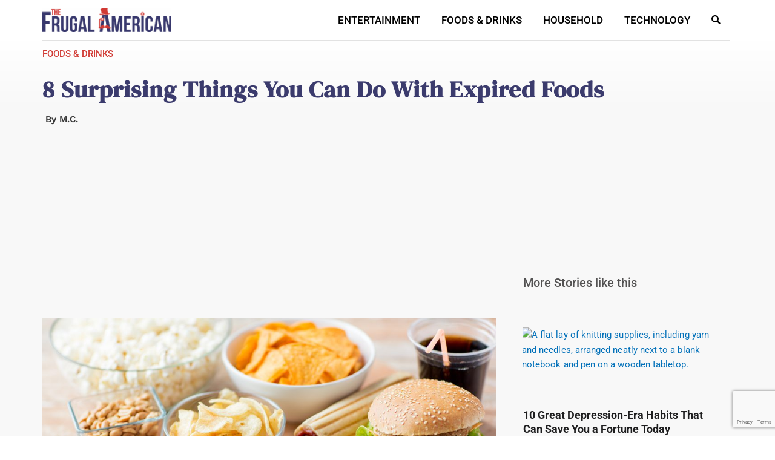

--- FILE ---
content_type: text/html; charset=utf-8
request_url: https://www.google.com/recaptcha/api2/anchor?ar=1&k=6LclAcoZAAAAAMTgxy3e_6aGWRY7TyQhKFqtSLw-&co=aHR0cHM6Ly90aGVmcnVnYWxhbWVyaWNhbi5jb206NDQz&hl=en&v=TkacYOdEJbdB_JjX802TMer9&size=invisible&anchor-ms=20000&execute-ms=15000&cb=qvtbg0jmoous
body_size: 45195
content:
<!DOCTYPE HTML><html dir="ltr" lang="en"><head><meta http-equiv="Content-Type" content="text/html; charset=UTF-8">
<meta http-equiv="X-UA-Compatible" content="IE=edge">
<title>reCAPTCHA</title>
<style type="text/css">
/* cyrillic-ext */
@font-face {
  font-family: 'Roboto';
  font-style: normal;
  font-weight: 400;
  src: url(//fonts.gstatic.com/s/roboto/v18/KFOmCnqEu92Fr1Mu72xKKTU1Kvnz.woff2) format('woff2');
  unicode-range: U+0460-052F, U+1C80-1C8A, U+20B4, U+2DE0-2DFF, U+A640-A69F, U+FE2E-FE2F;
}
/* cyrillic */
@font-face {
  font-family: 'Roboto';
  font-style: normal;
  font-weight: 400;
  src: url(//fonts.gstatic.com/s/roboto/v18/KFOmCnqEu92Fr1Mu5mxKKTU1Kvnz.woff2) format('woff2');
  unicode-range: U+0301, U+0400-045F, U+0490-0491, U+04B0-04B1, U+2116;
}
/* greek-ext */
@font-face {
  font-family: 'Roboto';
  font-style: normal;
  font-weight: 400;
  src: url(//fonts.gstatic.com/s/roboto/v18/KFOmCnqEu92Fr1Mu7mxKKTU1Kvnz.woff2) format('woff2');
  unicode-range: U+1F00-1FFF;
}
/* greek */
@font-face {
  font-family: 'Roboto';
  font-style: normal;
  font-weight: 400;
  src: url(//fonts.gstatic.com/s/roboto/v18/KFOmCnqEu92Fr1Mu4WxKKTU1Kvnz.woff2) format('woff2');
  unicode-range: U+0370-0377, U+037A-037F, U+0384-038A, U+038C, U+038E-03A1, U+03A3-03FF;
}
/* vietnamese */
@font-face {
  font-family: 'Roboto';
  font-style: normal;
  font-weight: 400;
  src: url(//fonts.gstatic.com/s/roboto/v18/KFOmCnqEu92Fr1Mu7WxKKTU1Kvnz.woff2) format('woff2');
  unicode-range: U+0102-0103, U+0110-0111, U+0128-0129, U+0168-0169, U+01A0-01A1, U+01AF-01B0, U+0300-0301, U+0303-0304, U+0308-0309, U+0323, U+0329, U+1EA0-1EF9, U+20AB;
}
/* latin-ext */
@font-face {
  font-family: 'Roboto';
  font-style: normal;
  font-weight: 400;
  src: url(//fonts.gstatic.com/s/roboto/v18/KFOmCnqEu92Fr1Mu7GxKKTU1Kvnz.woff2) format('woff2');
  unicode-range: U+0100-02BA, U+02BD-02C5, U+02C7-02CC, U+02CE-02D7, U+02DD-02FF, U+0304, U+0308, U+0329, U+1D00-1DBF, U+1E00-1E9F, U+1EF2-1EFF, U+2020, U+20A0-20AB, U+20AD-20C0, U+2113, U+2C60-2C7F, U+A720-A7FF;
}
/* latin */
@font-face {
  font-family: 'Roboto';
  font-style: normal;
  font-weight: 400;
  src: url(//fonts.gstatic.com/s/roboto/v18/KFOmCnqEu92Fr1Mu4mxKKTU1Kg.woff2) format('woff2');
  unicode-range: U+0000-00FF, U+0131, U+0152-0153, U+02BB-02BC, U+02C6, U+02DA, U+02DC, U+0304, U+0308, U+0329, U+2000-206F, U+20AC, U+2122, U+2191, U+2193, U+2212, U+2215, U+FEFF, U+FFFD;
}
/* cyrillic-ext */
@font-face {
  font-family: 'Roboto';
  font-style: normal;
  font-weight: 500;
  src: url(//fonts.gstatic.com/s/roboto/v18/KFOlCnqEu92Fr1MmEU9fCRc4AMP6lbBP.woff2) format('woff2');
  unicode-range: U+0460-052F, U+1C80-1C8A, U+20B4, U+2DE0-2DFF, U+A640-A69F, U+FE2E-FE2F;
}
/* cyrillic */
@font-face {
  font-family: 'Roboto';
  font-style: normal;
  font-weight: 500;
  src: url(//fonts.gstatic.com/s/roboto/v18/KFOlCnqEu92Fr1MmEU9fABc4AMP6lbBP.woff2) format('woff2');
  unicode-range: U+0301, U+0400-045F, U+0490-0491, U+04B0-04B1, U+2116;
}
/* greek-ext */
@font-face {
  font-family: 'Roboto';
  font-style: normal;
  font-weight: 500;
  src: url(//fonts.gstatic.com/s/roboto/v18/KFOlCnqEu92Fr1MmEU9fCBc4AMP6lbBP.woff2) format('woff2');
  unicode-range: U+1F00-1FFF;
}
/* greek */
@font-face {
  font-family: 'Roboto';
  font-style: normal;
  font-weight: 500;
  src: url(//fonts.gstatic.com/s/roboto/v18/KFOlCnqEu92Fr1MmEU9fBxc4AMP6lbBP.woff2) format('woff2');
  unicode-range: U+0370-0377, U+037A-037F, U+0384-038A, U+038C, U+038E-03A1, U+03A3-03FF;
}
/* vietnamese */
@font-face {
  font-family: 'Roboto';
  font-style: normal;
  font-weight: 500;
  src: url(//fonts.gstatic.com/s/roboto/v18/KFOlCnqEu92Fr1MmEU9fCxc4AMP6lbBP.woff2) format('woff2');
  unicode-range: U+0102-0103, U+0110-0111, U+0128-0129, U+0168-0169, U+01A0-01A1, U+01AF-01B0, U+0300-0301, U+0303-0304, U+0308-0309, U+0323, U+0329, U+1EA0-1EF9, U+20AB;
}
/* latin-ext */
@font-face {
  font-family: 'Roboto';
  font-style: normal;
  font-weight: 500;
  src: url(//fonts.gstatic.com/s/roboto/v18/KFOlCnqEu92Fr1MmEU9fChc4AMP6lbBP.woff2) format('woff2');
  unicode-range: U+0100-02BA, U+02BD-02C5, U+02C7-02CC, U+02CE-02D7, U+02DD-02FF, U+0304, U+0308, U+0329, U+1D00-1DBF, U+1E00-1E9F, U+1EF2-1EFF, U+2020, U+20A0-20AB, U+20AD-20C0, U+2113, U+2C60-2C7F, U+A720-A7FF;
}
/* latin */
@font-face {
  font-family: 'Roboto';
  font-style: normal;
  font-weight: 500;
  src: url(//fonts.gstatic.com/s/roboto/v18/KFOlCnqEu92Fr1MmEU9fBBc4AMP6lQ.woff2) format('woff2');
  unicode-range: U+0000-00FF, U+0131, U+0152-0153, U+02BB-02BC, U+02C6, U+02DA, U+02DC, U+0304, U+0308, U+0329, U+2000-206F, U+20AC, U+2122, U+2191, U+2193, U+2212, U+2215, U+FEFF, U+FFFD;
}
/* cyrillic-ext */
@font-face {
  font-family: 'Roboto';
  font-style: normal;
  font-weight: 900;
  src: url(//fonts.gstatic.com/s/roboto/v18/KFOlCnqEu92Fr1MmYUtfCRc4AMP6lbBP.woff2) format('woff2');
  unicode-range: U+0460-052F, U+1C80-1C8A, U+20B4, U+2DE0-2DFF, U+A640-A69F, U+FE2E-FE2F;
}
/* cyrillic */
@font-face {
  font-family: 'Roboto';
  font-style: normal;
  font-weight: 900;
  src: url(//fonts.gstatic.com/s/roboto/v18/KFOlCnqEu92Fr1MmYUtfABc4AMP6lbBP.woff2) format('woff2');
  unicode-range: U+0301, U+0400-045F, U+0490-0491, U+04B0-04B1, U+2116;
}
/* greek-ext */
@font-face {
  font-family: 'Roboto';
  font-style: normal;
  font-weight: 900;
  src: url(//fonts.gstatic.com/s/roboto/v18/KFOlCnqEu92Fr1MmYUtfCBc4AMP6lbBP.woff2) format('woff2');
  unicode-range: U+1F00-1FFF;
}
/* greek */
@font-face {
  font-family: 'Roboto';
  font-style: normal;
  font-weight: 900;
  src: url(//fonts.gstatic.com/s/roboto/v18/KFOlCnqEu92Fr1MmYUtfBxc4AMP6lbBP.woff2) format('woff2');
  unicode-range: U+0370-0377, U+037A-037F, U+0384-038A, U+038C, U+038E-03A1, U+03A3-03FF;
}
/* vietnamese */
@font-face {
  font-family: 'Roboto';
  font-style: normal;
  font-weight: 900;
  src: url(//fonts.gstatic.com/s/roboto/v18/KFOlCnqEu92Fr1MmYUtfCxc4AMP6lbBP.woff2) format('woff2');
  unicode-range: U+0102-0103, U+0110-0111, U+0128-0129, U+0168-0169, U+01A0-01A1, U+01AF-01B0, U+0300-0301, U+0303-0304, U+0308-0309, U+0323, U+0329, U+1EA0-1EF9, U+20AB;
}
/* latin-ext */
@font-face {
  font-family: 'Roboto';
  font-style: normal;
  font-weight: 900;
  src: url(//fonts.gstatic.com/s/roboto/v18/KFOlCnqEu92Fr1MmYUtfChc4AMP6lbBP.woff2) format('woff2');
  unicode-range: U+0100-02BA, U+02BD-02C5, U+02C7-02CC, U+02CE-02D7, U+02DD-02FF, U+0304, U+0308, U+0329, U+1D00-1DBF, U+1E00-1E9F, U+1EF2-1EFF, U+2020, U+20A0-20AB, U+20AD-20C0, U+2113, U+2C60-2C7F, U+A720-A7FF;
}
/* latin */
@font-face {
  font-family: 'Roboto';
  font-style: normal;
  font-weight: 900;
  src: url(//fonts.gstatic.com/s/roboto/v18/KFOlCnqEu92Fr1MmYUtfBBc4AMP6lQ.woff2) format('woff2');
  unicode-range: U+0000-00FF, U+0131, U+0152-0153, U+02BB-02BC, U+02C6, U+02DA, U+02DC, U+0304, U+0308, U+0329, U+2000-206F, U+20AC, U+2122, U+2191, U+2193, U+2212, U+2215, U+FEFF, U+FFFD;
}

</style>
<link rel="stylesheet" type="text/css" href="https://www.gstatic.com/recaptcha/releases/TkacYOdEJbdB_JjX802TMer9/styles__ltr.css">
<script nonce="g7K0mQYwuDpNSsau_QjMag" type="text/javascript">window['__recaptcha_api'] = 'https://www.google.com/recaptcha/api2/';</script>
<script type="text/javascript" src="https://www.gstatic.com/recaptcha/releases/TkacYOdEJbdB_JjX802TMer9/recaptcha__en.js" nonce="g7K0mQYwuDpNSsau_QjMag">
      
    </script></head>
<body><div id="rc-anchor-alert" class="rc-anchor-alert"></div>
<input type="hidden" id="recaptcha-token" value="[base64]">
<script type="text/javascript" nonce="g7K0mQYwuDpNSsau_QjMag">
      recaptcha.anchor.Main.init("[\x22ainput\x22,[\x22bgdata\x22,\x22\x22,\[base64]/[base64]/[base64]/[base64]/[base64]/[base64]/[base64]/eShDLnN1YnN0cmluZygzKSxwLGYsRSxELEEsRixJKTpLayhDLHApfSxIPWZ1bmN0aW9uKEMscCxmLEUsRCxBKXtpZihDLk89PUMpZm9yKEE9RyhDLGYpLGY9PTMxNXx8Zj09MTU1fHxmPT0xMzQ/[base64]/[base64]/[base64]\\u003d\x22,\[base64]\x22,\[base64]/DuXbCksKowofDggVUBU/DvMOoSnMdCsK6TxoewqXDtSHCn8KgBGvCr8OfO8OJw5zCt8OLw5fDncKCwp/ClERkwp8/L8KUw4wFwrl2woLCognDrsOObi7Co8Ola37Do8OabXJzHsOIR8KWwp/CvMOlw7jDsV4cJGrDscKswoF0wovDlmPCucKuw6PDnMOzwrM4w4HDoMKKSQPDvRhQNgXDuiJmw75BNmDDhyvCrcKPdSHDtMK/wrAHIS1JG8OYGsKHw43DmcKawpfCpkUlYlLCgMObJcKfwoZVdWLCjcKmwqXDoxESWgjDrMOnYsKdwp7CrRVewrtKwpDCoMOhVMOYw5/CiXvClyEPw4HDvAxDwqrDscKvwrXCgcKeWsOVwpPCrlTCo3TCkXF0w4nDqmrCvcKqNmYMTMOEw4DDlgBzJRHDqsOaDMKUwoTDozTDsMOnD8OED2pLVcOXXcO+fCcLUMOMIsKtwp/CmMKMwoDDiRRIw51Jw7/DgsOqJsKPW8K6A8OeF8OvacKrw73DjWPCkmPDjmB+KcK1w6jCg8O2wqjDj8KgcsO9wp3Dp0MbOCrClh/DrwNHOMK2w4bDuRXDg2Y8LMOrwrtvwphSQinCpUUpQ8KlwpPCm8Ouw6NEa8KRPcKMw6x0wrkxwrHDgsK6wpMdTH/ClcK4wpsrwqcCO8OcasKhw5/DgDU7Y8OkB8Kyw7zDisOPVC9Lw53DnQzDnAHCjQNcMFMsLxjDn8O6KAoTwoXCinnCm2jClcK4wprDmcKSSS/CnAbCoCNhRmXCuVLCuiLCvMOmJhHDpcKkw6/Dq2B7w651w7LCgi/Ci8KSEsOMw6zDosOqwqjCtBVvw5XDth1+w7nCgsOAwoTClkNywrPCkGHCvcK7IsKkwoHCsHAxwrh1dWTCh8KOwpg4wqdueVFiw6DDq0VhwrBCwpvDtwQNFghtw7EMwonCnkA8w6lZw4/DsEjDlcORFMOow4vDmsKfYMO4w4kPXcKuwp8SwrQUw5zDvsOfCk8qwqnClMOrwpELw6LCrCHDg8KZKyLDmBdIwrzClMKcw7pow4NKQMK1fxx4FnZBHcK/BMKHwr9zShPChsOuZH/ChsO/wpbDu8Kww5kcQMKAOsOzAMOKbFQ0w5YBDi/Cn8K4w5gDw5YbfQB1wonDpxrDpMOVw514wp1NUsOMGMKbwoo5w4gDwoPDljLDhMKKPSpUwo3DohvCvXLChnvDpkzDuinCvcO9wqV8ZsOTXU1bO8KAXMKMAjpoHhrCgw/DgsOMw5TCgzxKwrwUc2Aww4Aswq5awq3CvnzCmWd9w4MOTFXChcKZw7TCj8OiOFtbfcKbJCF9wqxAUsK8ZsObf8Kgwp9Vw6LDqcKow71lw41NWcKGw6zCslPDvxZ3w5DCrcOKEMKbwoNoI33CgC/Cg8OIP8K0AMOiLyXClmICO8K/[base64]/[base64]/DgjvCjXvCkMOFEVTDj8O1w6/CvsOSa3PCjcOgw4YdemTCu8K8w5BywqvCl1tfFmbDuQLCvMOJMSbCsMKcaX1CPsOpA8K6J8KFwqldw6rClRhZIcKGM8OIXMK1IcOUBgvClFbDvUPDvcKvfcOcPcKrwqd4TsKCa8Ouwq0vwp8jFlUUa8O4djHDlcKIwrvDocKLw7/CtMOtZsKBVsOOVsOpCMOTw4p8wqfClzTClkFxJV/CmMKKfWfDmi5Adm3DiGMrwqUNF8KDaBPCuBBlwqwLwr/CgR7DrMOhw7clw6wVw7peSSjDrsKRwqN6VV0Bw4DCri/CvcO+LsOzecOawp3ClAhlGQM4STTCiF7DpSjDrmvDs3A0bS4XdsKaHQPDmUHCs0XCo8K3w7/[base64]/[base64]/VDXDhSXDj8OeOsKwwp3CviZpZ8OMw51dcMKEITXDm3ghJWgOPQHCrsOFw7vDtsKEwonCusOOVcKFfHMbw6HDgXVgwrkLa8KDT1jChcKQwrHCi8OPw4/DsMOIAcKUGsOXw7fCmjbDvcKzw4pBOBNFwqjDu8OgTsO6E8KSRMKRwrUOE0FGHQ5fEVfDvAzDo0bCp8KdwpLCrGbDncKSaMKNf8KjaQAUwpEvH1Y1wrMTwq7CvsOjwphsUgLDuMOkw4vCjUvDtcObwqtOYsOdwo5gHMOhYD7CpQ0awpF5DGDDiD/CsSrCksO3P8KpIFzDicORwrrDsVh4w4vDjsOewrbDqMKkQcKlIwpLGcKjwrt+CxLDpgfCjXPCrsOhEWVlwqdyJUJ/QcK4w5bCq8K2SV/CmnEGbhkoME/[base64]/[base64]/Co3rDvMOYYcOSNTvDrnMtw7h3wptwFMOIwoLCn08HwptiBig2wpXCj3XDisKZQ8Kyw7nDsz4ycSLDgmdQTVXDvHlXw5AAVcOtwoNpSMKewrQZwpc2BsKcL8KQw6DDpMKjwroSPF/DjlzCiU0SQFAVw40IwobCg8Kcw70VScOMw4PCviHCgDHDhHHDhcKtw4VGw67DgcOPQ8OqRcK9wowtwoQXFgnCt8OKw6XCiMKQJmvDpsK+wpfDoQQSw7M1w7kmwptzKHhVw6PDr8KScwgkw4ARW25eOMKjbMOqw60wWG7Dv8OAXmfCoEQ5LsOhAHvCjcO/IsK+UTJKZlPDmsKValZiw7LCmCTClcOPIyjDv8KnFGt2w69swpA9w4pUwoA1esO9ckrDscKXEsO6B1Ndwo/DrQHCmsOzw7JAwo8DJ8ObwrdLw6Jyw7nDsMKzwodpCFN8wqrCkMKlc8OIIAjCm2xowpLCk8O3wrM7CF1vwp/DrMKtdRJww7TDv8K4XcOyw6/[base64]/DosKHXcOwY8K1OsKmbMOiw7h9w6zCjcK7w4XCiMOcw7jDkMOdUycuw4ZqcMO+XTjDmMKuegnDgmYjesKSOcKxUMKvw6B7w6IJwplVw5hwR0QEe2jCsl8Kw4DDlcKgV3PDtyDDqsKHwrd8wrbChU/[base64]/Dh30eHMOmCXJbND57KTMDw5nCtcK3w7Nww6l2SigIGcKqw6hww7IDwoHCsTFaw7HCr3wawqPCqTkwBz8bdh8ocTtSw7QeVsK/WcKwChPDqn7CkcKQw5MFTzfDqlpOwpnCn8KgwrLDnsKnw5nDkMOzw7sfw7LCoxTDg8KmVcODwo5Dw4xTw49QGsOHZ2TDlzZ+w67CgcOoUV3CjxRgwqABFMOXw5vDhgnCicK6bhrDiMKRcVLDgsOnHzHCpz7CulB9RcOXwr0Bw6/DiTfCtsK1wqzDisKja8OYwoVFwoDDr8KUwq5Yw73Dt8KcaMOGw5NKWMO4Zlp0w6DCqMO9wqIpImjDqkbCjCozUhppw63CtcOjwqHCssKec8KlwoLDkVQeG8O/wpJawpzCnsOpHxLCo8Ksw7fCizFZw6vCr2NJwqwcCsKMw6AGJMOPScKaMcKOMcOLw4TDriDCssOuYk47FGXDm8OkYsKOPHsWBzwiw5ZOwopvc8Ofw683bzNfOsOQTcO4w5HDvyXCvMO4wpfCkVjDlxnDuMK9KcOQwp8QccOZAcKRaQjDqMONwp7DumVcwq3Dl8KcBT/Dt8Khw5LCkRbDrsKTZGk6w7RtIcKTwqkyw47DoBrDiiwUX8KwwpR+HMKjfW3CvT5Xw7LCpMOzOcKWwq7CmlrCosOuGzPCrDzDscOmMcKaXcOlwrfDgMKnO8OzwrbChsK0w6HCthrDqcOiKE5NEEfCpE1ywp1swqQBw6TCvX5bEsKmfcOQBsO/wo0wf8OGw6LChMK2CQHDr8Kfw5oEb8K0QUpPwqxNGcOAbjMfcnNww75lazlYbMOrf8K2FMOBwo3CoMKqw4Zawp08KsKyw7B/F11BwrvDmnZFHcKzRx8Uw7jCoMKlw4RDw7bCnMKwWsOfw6nDgDTCrsO/bsOjw7zDkV7ClxDCh8Ojwp0wwonDhl/[base64]/DsXICw4U2CcKvwrprw7FMFMOTRRARYn8VUMO4dD0sSMO/wp4LVgXChVrCnylcSRgTwrbCh8KASsOCw7ckQsKxwooIXj7CrmPCtkRPwpJGw5/CqDfCrsOqw4bDkC/Du2jCmyhGOcOxLMOlwpEabi3CoMKhMcKBwr7CrxExw7/DlcK2Z3ZMwpovcsKew5FVw7LCoAjDoHvDp0nDmSIRw5xaBznCqHLDpcKaw4dKaxzDk8KlZD4uwqLDvMKMw4bCrUttTMOZwplvw5YDYcOLJMOKX8Kawp0SacObAcKubsKkwoDCi8KyfiwUaBRjKRlYwqdlwpbDvMKPYcOGbSjDh8OTR2w5HMO5PcOPw5PCisKyd1pWw6/CtQLDlTfDu8Omwp3Dth1dw4YiMWTCmGPDicKVwq9UKCAIHxzClEHCgFjCjcKFWcOwwpjClzx/[base64]/MGZOwq5eXMKDC8ONwpQ3woB4LMOPw78qwpYRwpbCg8OsfxRaCcOdbmrCq3fDm8OFwrJswoVMwp0vw5jDnsOHw7/CryXDthvDjsK5dsKbJEphd2HCnBrDmsKUFyRfYTFQcE/Cgw5cd30Nw6XCjcKvZMKyABMNw7LDnifDuyDDuMK5w6DCsyF3WMK1w6RRdcKqQQjCo3DChcKpwp1WwrHDhnTCnMKvYFAjw6bCm8O+X8OqR8OrwrbDlhDCsWYMClnCvMOpwrjDjcKJPm/DscOPwojCtQB8W3TDtMODHsK8L0vDpcOXJMOlJUPDlsOhW8KOJS/[base64]/[base64]/ChSQDw6dPJMODw4Zfw5TCjQlnw5nDisOdwrFeOsOJwo/Cp2rCocO/w7xTWywtwrnDlsOvwqXCrWUwX1E8D0HCkcOpwrHCqMO0wrBUw5wPwpnCksODw6sLcmPCszjCpUxqDE7CoMO4FMKkOXR9w5TDhkMcVS3Cu8K8wq81b8OvNVBxJ14Qwrp/w4rCj8ONw7HDjDwWw5fCt8OUw7rDqRByGXIbwrnDqUdhwoA9HcKCW8K3fxRKw7jDmsOGDhd3OyPCg8OFAyDCnsObaxVOfCUOw4VZNnHCr8K2JcKiw6V+wrrDv8KaewjChERkMwMKPsK5w4zDgl/[base64]/wrkHVXRtNTTCpxYwVj7Chmx7wrYgJ3YINMOcwpPCvcONw6vCm0DDkFDCunVGbsODVcKKwqd3YT3ConYCw7Z8wpjDsTFEw73DkgvDl1cpfBjDhQvDqj5+w7gvaMKyNsK8OGXDo8OVwrHCusKMw6PDpcKIGsOxRsOXwoQkwrHDn8KWwpA/wrzDqMKbKnTCrRsfwozDiBLCk3DCicK2wpdhwrHCmkDClwZgBcOsw7XCoMO8NyzCsMOpwpA+w5bCoD3CpsOGUMO8wrbDkMKEwqgsOsOsDcOOw5/[base64]/DthzDqxFbw75jw7LDjBFww4Ypw5PDimXDrBYINDsGFARZwp7DkMOmKsOzbR5VZMO4wonCucOGw6vCksKHwow0BijDjzEMw4ELQsKew4XDgVDCnMKIw6cJw5TCkMKpeEPCgsKow7XDlD0mCEjCp8OhwqEnK2NFN8O/w4/CkMOUGX8swpLCtsOpw6DCrsKdwoosWsO+aMOowoNIw7zDoGlySiIxIsOERVnCk8KNbnJcw6bCnMKbw7oLJlvChibCm8K/CsOsdkPCsx1Ew6AEF2bDgsO2cMKSWWxYYcKRMHZQw6gcw6nCnMO8SQnDum0YwrvDhMO1wpE9wrPDiMO0wq/DmlXDnwwQwqzCusO5woISVkxNw4REw44Ww4bCvmp7d0zClj/[base64]/ClcOmwrdgw7F8aTnDmGxYQm5Cw6U+SsKgwoBUwp3DpTciDcOWEh5Hb8O/wo3DmSFWw48RIU3DpynCmg7CjWPDvcKJK8KNwq44Nh9ow55fw7F5woZGVnzCisOkagnDvAVdNMK5w6fCngRzV1vDrz3Cj8KuwoI6wqwoMTJxU8OZwoFHw51Aw55WVTsbCsOFwrtOw4nDtMOhLcOIX2d6aMOeHRZuYm3CksOjE8OrQsO2ecObwr/[base64]/CoCt8YDbCnMO1XH3ClMOvZsOiwp8dw5rCrkx/woI+w59Fw5nChsOAe33Cq8Oww7fCnhPDu8OQw4nDoMKoXsKDw5PCtyMRGsOww5VhOloWwpjDpxrDviUhOVvChjXCoUwaEsKUFxMSwq4NwrF9wo/CnT/DtirClsOeSGZWLcOTdAjCqlE8OV8SwrDDqcOEBTxIdcO6bsKQw5wNw6jDncO+w5xvOjc1fVZtN8OtZcKvfcOuAhPDv3TDl27Cm0JIQh0iwrFyNEnDqV8wBcKPwrUlRMKww5ZmwrRyw7/CsMK5wrvDhRbDomHClBhew4JzwovDo8OBw7PCkjUEwr/DkG3CucKaw4gZw6jDqxfCq01Rc3xZCxHDk8O2wr8IwojDsDTDksO6wpoiw7HDnMKzAcK5JsKkMjbChXUSw7nDt8KgwofDo8ObQcKrIhdAwqJbEVfDgcOIwrFhw5nDq3bDuUrCjMOZZcOQw6Ikw5ZaehTCpl/DqSJlVDzCnVHDtsOFGR7Cl3Z/[base64]/[base64]/DkcOZYsK8ZsOKw4jDicOxZUolwot7FsKzLcOYw4/[base64]/CncKiRkZ4w5Nww5Btw4DDiT7DohHDlMOTfQ7CkXTDkMO3B8KIwpERcsKHXkDDuMOHwoLDh13DqSbCtWAmw7nDiEnDq8OhWcO5amF/M3/ClMK3woRpwql7w5F7wo/DiMKhaMOxLcKAwpohRQJZDcObdnI0wo1bHkkewowUwqJxdgkFEl5rwrnDngzCmXPDjcOvwpkSw6DCnzXDqsOtFnvDlmZ/wo3CuCdHOCnCgSITw6LDtH84wpDCtcOdw6DDkSbDvBnCq3l/Zj4Qw7XClD4RwqrDhcOkwpjDlFggwr0pSQzCkRNhwrrDkcOCEi3CjcOEfgnDhTrCt8O2wr7CkMKQwrHCu8OkeXTCisKIAjFuAsOewqzDlRg5W1Inb8KNRcKcUWbChFTCq8ONVQ/CscKBFMKpUMKmwrI/BsOWQsOhTGIoEcKxwr8XcW/DpMOwcsOiEsOTf0LDtcOww7rCgMOwM0nDqwJrw6Y0w6vDhcKgwqwMwoR3w4/DkMOIwoUqwrkqw6gJwrHCoMKswrjCngTCt8KjCQXDjFjDoATDiC3CvMOqNsOCQsO/w7TCssODPA3Co8K7w40zNDzDl8OfbMKaDMO1TsOaVWPCkyDDjgHDgA8TK2YGXF0jw75bw47Chg3DmMKiXHcgOC/DgcKEw4c1w4ZebgfCpcOqwo7DpMOBw73CqQHDjsOqw50MwpTDpsKYw6BLKQ7DlcKPYMK6HcKjC8KVG8K2UcKfTVhUfwTDk0/[base64]/[base64]/ClcKqXkEYJcOKwpoBI8KJZCk3w6HDqsOFwp5eFcOjYMKUwqE3w70je8O9w4Ypw7rCmMOhEkvCsMKiw6dnwqN+w5XCisK+Kl1nPcOTR8KDDXLDqSXDqsK8wqYqw59/w5jCoxo4KlvCpcK1w6DDnsK1w6XCowo/FFouwpcuw7DCkxt1EVPCh3nDm8Oyw47Dlj7CssODJUDCqsKBaxvCkMO5w6NDUsKKw77CkGPCo8O4KMOKfsKKwqvDlxnCu8K0bMOrw7PDmDlZw6FFUsOlw4jDrwB/w4EwwqrCoBnDniJSwp3Cg3HCj108DMKjZxjCnUYkI8OYIl0AKsK4F8KQTgHCry/DqcORGllUw68Hw6I7QMOhw7DCtsKeFXnCtMOlwrdfw5caw51hSyXDtsKkwoYdw6TDogfCmmDCncOTB8O7VB1Adwp/w5LDvToRw4vDk8KgwqTDoWdAC3bDpMOgKMKJwrseRGQCaMOgNcOWIjRvTlPDpsO6a0ckwo1cw6wrGMKJw5rCrcOKP8ONw64vYMOFwqTCq0TDsRNgPHJFKMO1w7Msw5xzbHYQw73DlmzCnsO+KsOGWj/CoMKVw5EBw6oSdsOWcSvDoHTCicOowqx5RcKhf1kKw6LCrsOrw7kZw7DDrsO4ZsOtHEtCwotxEi1cwpd7wovCkR3CjBvCncKZwr7CosKbdm7CmMKST0Fvw6bCuyAWwqI+HHdOw5XDu8OHw4HDu8KCVsK6wpjChsO/UcOFUsK0H8OfwoQfS8OlF8KSDsOrPVDCnGnCk0bCv8OKIT/CgsK+d3PDmcO1UMKvUMKZXsOQw4bDhRPDhMOHwpEsPsKLWMO/SG4iecOsw5/[base64]/DqS1EasKDPm8Ww5/Dmw/DvMO/[base64]/DocOBTMKhw7PCi27CsyVtwoTDvcKXw6/DtFTDjMObwr3CpMORK8KJIsKpQcKawo/DsMO9G8KQw6rCgcO7w4kGSDfCt2HDrlsyw5Y2K8KWwoI+E8K1wrUHRsOEKMOEwpVbw716AVTCtsK0f2nCqjrChkPCkMKQB8KHwoMIw7HCmiERMkwww6lnw7Z9esKCI0LCqUQ/JkPDmcOqwoJwYcO9SsKlw4JcSMOQw4o1HkZGw4HCi8KaYwDDusOuw5/CncKUSXQIw6AlHkBXKQrCoXJLQgBpworDmhU2VHsPbMO9wrzDosKfwovDq2chBSHCi8OOfsKWHcOew7DCozgzw7AselHDrQcjwpHCpHECw6zDuSLCrMO5bMKPwoUbwodAwrw6wqJPwphbw57DoyoTJsOcbMOIJAvCgE3CrhI/EBQ5woYjw6kow5Rqw4xUw5LDrcK9CMK8w6TCmU1Ww4AeworCgz8EwoVHw5DClcOfE1LCsQ9VfcO7wrZkw5s8w4/CrB3DncKZw6R7Nht/wpQDw7R6wpICCH48wrHDr8KEVcOkw6zCr2M9wpQXfTZEw6bCk8KWw6hjw7DDvSYNwonDrhJ4Q8OhFcOIw5nCvDBbwqDDhykJDHnClzkRw7wow7LDpD1IwpoQKi3Cv8Ktw5/[base64]/[base64]/[base64]/Dv8KGw5lSwrZ3AsOQw7M7AsOxV3UiHcOCwrPDjh1ew63CizfDq0HCoVPDucOwwq1pw5TCpyDDgSpbw7B8woHDpsK8wrIOcWfDt8KFaWVUZld2wpp0FXTCvcOgeMKfIGBIw5Btwr5tPcKuYcOPw4XDr8K+w6bDhgJyQcOQO3/[base64]/[base64]/[base64]/DtzrDoTLCp8O7cDhEbsOaAjoMUErComweOHPCu2Z5K8OIwq8rGhInRB/DlsK7JhV3wobDilXDgsK6w6NODjbDqcKLIFHCq2UBasOeETAWwpDDvlHDiMKKw5Jaw4AbCcO3U13DqsKCwpVWAkTDm8KWNQHDoMKMcMORwrzCuAYPwr/CqGhBw4wcCcO2Fk/CgxDDqBTCtcKpEcOywrI6d8KZNcOLJsOzMcKkZmHCvydxc8K6RcKAcycQwqDDkcOnwrlQC8OIWl7DgcOEw4XCm1w0asObwqtAw5EPw6/CrWMvE8K3wqtXEMOiwq0Hfml3w57DtcKpFMKTwozDs8KbEcKAAjPDlMOZwpZvw4TDv8KgwqvDlsKVX8OBIgQ6w5A5d8KKbcO5XVoOwpkFbF7Crm5JLGskwobCrsO/woBXwozDucOFSwTCrCrCiMKYN8OQwpnCj2DCmMK4C8O3JsKLXHJ1w4gZaMKoHsO5N8K5w5vDtg/DncOCw5NvfsKzMErCuB9mw4QYFcO9bBUYc8OJwrcAVGTClzXDk0fClSfCs0Z4wrgiw6LDiDDCigQvw7Jqw5fCqkjDtMODVALCsRfCoMKEwrHCusOOOV3DosKfw7M9wrzDrcKJw63DiAsXLhkvwohHw4cNUD3CggZQw5nCicO2TGlcD8OEwr/Cpk1twrx3XMOswo0IbVzCiVjDosOmS8KTVWYyMcKIwognwqbClAhMIGYHHAJRwrXCo3c3w5w/wqVuJ1jDlsOzwoLDrCQGZMKsM8KYwrMQEXBYw7Q9BMKEd8KZeWpDHTLDscKPwoHCt8KfOcOQw63CiTQNwqfDuMKyZMKQwotJwqHDugM+wr/[base64]/dcKMw69PE1k2wpnDtUJHf2/DnTLCjsO1cmVXw4jCqinDv1MwwotxwojCk8OCwpZNU8KeAsK1cMOVwrstwofCuTM8OMKwMMK8w5PClMKGwqHDo8O0UsKRw5bCncOhw6bChMKSw4I9wqd+aiUWMcKJw5nDhsOvMlJZHnI2w5gFMDjCssO/HsOBw5vCisODw7rDssO8M8OkHUrDmcK/G8OvZzrDpMKewq55wozCmMO1wrnDmyjCp1nDvcKyfwbDp13DoVFWwpPCnsOIw7hmwrTCu8OQSsKnwqjDiMKdwotcKcKmwpzDgDLDoGrDiX/Dlj3DtsOMfcK5woTCn8Kcwr/DjMOPw6PDoEXCocKOAcO+c1zCscOTIcOGw6YfAgV6L8OhGcKKWA4hVWTDjMKEwq/CksOswosMw7cDJgTDqWHDkmLDn8OfwqHDl305w7xzVRUpw5/[base64]/[base64]/Cs2vDnR/CsCHDocO4B8K/I8KQHV/DuWPDlwvDi8KdwprCoMKbw44RVMOhw7ZxNxnCsETCmHjCqW/Dqws8RVvDjcO8w67DosKJwrrClm1tUVPCjkZ1SsK+w7vCisK+woLCuSfDrBUEC1EJNWhmfVDDp3TCrsOaw4DCrsKDU8OPwrnDosOeJHjDkHbClm/DksOJF8OkwoTDvcKcw5/[base64]/XcOXwooVw5gXwrvCgMOBC21NJUXCncOnwo/Ck1zDhsO7YsKVFsOqcRzCisK1QcOVOMK5RiLDpSo5M3jCl8OHL8KzwrXCgcOlasOuwpdTwrMAw6HDqDN+eQnCuWzCthluMcO6M8KrbcOIF8KeMsKgwqsGw63DuRHCsMO2bsOIwpzCs1fCqcOOwo4RWmYSw4EXwqLClADDqj/DsCIrYcKcGcOaw6ZfGMK9w5BHRVTDlTFowqvDjBbDiyFQGw/DmsO3LcOmecOXwoMGwpslQ8OBO0BrwoHDhMO8w67Cr8KgGzY+HsOLRcK+w5/DqcOkC8KqHcKOwohgGsOWd8O1fMOhOMOTUMK4w5vCuzIyw6JnY8KaLCoCAsOYw5/Ci1zDq3FFwqjDkl3CgMK6wofDlQ3Dr8KXwpvDrsKAO8OWCTLDvcKUE8OjXD5xSTBSXgvDjkdDw6HDon/DmDPDg8ONM8OoLHlZAz3DisKUw6N7Hi3ChMO7wp7Dp8KCw4M9FMKPwp4MZ8KmNsOQcsOtw6DDucKWCHTCrWZuTmY3wop8N8OBeHtHMcKGw4/ChsOMwqIgIcOWw4XCl3cdwqLCpcOewqDDncO0wpVKw57CiVLCtxPCvsOLwq/CvsOmwpzCicO8wqbCrsKyHEsOGsK8w7ZHwqIlUErCrX3CuMKDwpjDhsOTK8KhwqXChMO/K3wuUSF0VcKjb8Oiw5rDpUDDlAMlwr/CoMK1w6fDtQDDlV/DuBrCjGbCjFgMwrogwoYDw4x9wrbDmxECw5INw4zCr8KWccKaw4swLcKnw77DuzrCtUJ7FFpPdsKbbknCtcO6w5VBYzHCkcODBsOYGT4vwqFcR3FCOyM0wrVIbGQ+w74Tw6VaZMOjw4lnY8O4wrfClU9ZRMKgwq7ClMOXVcONXcOXZg/DtsKswrMkw4dawqJMWMOkw4tCw6jCrcKGHMK9GmzCh8Kdw47DrsKaa8ONJ8OZw4UVwoUdEkgrwqHDlMOewoTCg23DhsO6wqBrw4nDrV3CgRltEcOQwqrDjDRoLm3ClHEbH8KdDMKPK8KjDXrDlBJ0wq/Cj8OwPkjCo3dzcMKyAcKVwp9AEmXDtVBRwr/Cp2l4wofCkTohf8KHRMOKFHXCm8OMwobDkH/DgVEuWMOqwobDgcKuURzDl8ONA8KEw4R9SkTDpV0Uw6LDl30yw5ZhwoRywoHCjcOkwrzClRNjwpfDvSVUOcKrP1AiLsOOWhdDwolDw4kWNB3DrnXCs8Ogw6cUw7/DvcOTw6pkwrJTw6puw6bCh8OaYsK/[base64]/DuVLDmQwoH8Oyw5jDkFAdwprCpVxtw5ccO8K/D8KKfMKAI8KYE8OMPltQwqBqwrnClFp7KAVDwp/CpsKLbWsDwrLDvVpZwrcqw6vCiyzCugbCnA7DicOzaMO4wqB+w5MhwqtFLcOUw7bCmF8aNsKCWE/DpXHDpsOAXA7DqmFhSHlsQsKRJRQdwq4twr/DtCp0w6vDucK+w43ChSs2LcKnwpHDnMOlwrdBwpUoDnwDSCHCpAzDgCTDonbCssK0QsKqwpnDkXHCs1Qrwo5pIcKSblTCv8KDw6XCoMKyL8KFexVwwq5mwoQPw4tSwrU9ZMKRDyEZOzN0ZcOcO3LCk8K2w4RQwr/DnCJPw6oLwqkgwrNRXGxuNmMGN8OiXgPCuDPDi8OcRzBbwqvDlcO3w6klwrLClm0aSS8Vw6PCkMKUOMORHMKow4BKY07CiBPCtS1Rwo91dMKqwojDqMK5BcOiXGbDq8OKRsOtCsKpHWfCncOaw4rChSbDjiVnwrg2R8KTwqoow6rCtcOHPx/Cp8OCwpMLKz54w60cSD9Sw59LTMOewp/DucOWemgbEgLCgMKmw7/DlkjClcO6S8KJDmrDssKsI07CtjBgEAdMYcKswp/[base64]/DmgfDoiJfwr5xw5XDk8ORIMKHUlpfa8K7GcOiwqMwwrBgHRXDpyllJsK+cWPCix7DnMO0w6YXE8OuVsOfwpsVwrdkw4bCvwdBw7x6wqRRbsK5GWUCw5LCicKULRHDqcO3w79ewo16woQyYFvDk1LDo07DhwMrCAthRsK+K8KQwrUTCB/DmMKLw63Ds8K4GG/[base64]/[base64]/[base64]/CrcONwqjCksKSEsK0wrNMwpQQcmZTbCxGw4NtwrvDkX/DrMOkworCssKZwpbDkcKHU3JaCR5EMktbGD7DnMKfwotSw4h7M8OhfcODw5nCs8OcC8O8wqvCl3kURsOdMVbDlAEDw7jDvibCkGYpSsOlw5gCw5HCmXd/KTHDosKqwo0xV8KBw5zDkcOSUcOrwpgdIkvCq23CmgROw5HDsUJkdMOeA2LDuVwZw5RTKcKNB8KEasKtdm5fwqk+wr4qw6MZw5tuw6/Dhg4pbH04MsKjw79oKMOewpXDmcO8C8KEw6rDuF5pDcO3dsKgdHrChRo+w5dww6jClTlKCDQRwpHDvSZ/wqkuP8KcPsK7RXsEIRs5w6fCq3YkwpHCgVrDqFjDq8KkDlLCiFMFLcOfw5Qtw4gSBcOXKWc+UsOrZ8KOw4J7w7c9ZVZPQ8Kmw4fCs8OpfMKpMC/DucK7ZcK8w47Ds8Kxw65Lw4TDgsOQw7lUMg9iw67DvsOYHnnDscOAHsOPw6AhdsOTf3VKSRLDjcOkfcKiwrnDgMOsQUvCjzvDu23CqDBcQ8OTTcOrw4jDg8O5woFNwqJkSF99csOuw48YU8ODERXCmcKEIUzDnC82B0R0Aw/Cm8Kkwoh8VjrChsORdX7CilzCrcKsw7smKsOdwozDgMKFasO5QGvDqMKSwoBXwrrClsKSw4/DvV3CgWMyw4YLwpgQw4vCmsK6wrbDvMOFFMKuMMOww4VvwobDs8Oswq9Iw77CvgcZJ8K/N8KealvCncOgFVrCusOxw442w7Baw5dyCcOFdcOUw4Eyw5TCg1PDmMK1w5HCpsOHGzo0wpIUGMKjV8KWUsKuaMOifQXDrQIHwpHDrMOGwpTCim9/VcKXVlo5esO4w7phwrpWNwTDswJYw7hXwpTCj8K2w5UDEsKKwoPDlsOubkvCusKmw5w8w6RJw6YCAcO3w4N9w4EsOg/Dh03Cl8K3w4F+wp0kw4PDnMO9A8KNDFnDmsO8QcOtPGXCj8KgVA7DondZYxPDmxrDpE9cbMOVD8KgwobDrcK/OsKvwqc0w5gfTXVPwq4dw5/CtMOJd8KawpYSw7kzMMK/wqrCmMOywp1RD8KQw4JYwozCm2jDuMO0w6XCucKZw4MIFsKHWcOXworDmR7CmsKSwoo7Lik/[base64]/Cg1HDusKsGMKIw5gjJcOgRcOdwq8Hw40lw5jCpsKFeQjDnRTCqQ8Wwo7CnHnCmsOfTcKfwq00bMK2Ijdmw5IxJMOBCxslQl8bwrXCmsKIw5zDsF0ESMKaw7ZtPE3DswMbf8OBa8KTwqxBwqNaw45CwqPDhMKeIMOrd8KRwrHDpVvDuF8/[base64]/[base64]/DgMK4bDXDsgwPR0d/CBoHwr5nwqkewpBUw7tYB0TCliLCncK2wqsew7xgw6/CsVk4w6bCpj/CgcKyw7fCpVjDiQPCq8OdNxRrCsKQw7FXwrfCpcO+wr8vwppaw5RrZMOIwrvDqMKONCfCq8K2wpJow7fCiDtbw7LDncKAf3g9Wk7DszlnPcO5RV/DlMK2wo7CpnXCi8Oyw4bCu8K2wrwqf8KMesKZHMKawr/[base64]/[base64]/CvlQVVjd0w4DDqHrChDR/D1c8w7zDnA9tcR5hGsKlX8OXCifDkMKcAsOPw788ekRNwrLCg8O1CcKmQAYZG8ODw4LCgw/Cm3Y5wr/Dh8O4w53CrMO5w6TCtcK/woUOw5TCm8KHAcO7wozCmy9VwrFhcTDCo8KYw5HDscKbRsOqfF7Dt8OUXhnCvGLDl8KCwqQXDsKFw6HDhBDDhMK2bygAMcKMRcKqwrTDk8KVwqtIwonDgm5ew6zDh8KKwrZuTsOJT8KZYlbCs8OzUcK5wr0qCFw7b8Kgw5pgwpJwBcKACMKHw6/[base64]/EsKTKg7DnMO4IcKURR14ViMaGMOqMSHCvcOJw6plM04iwpPCoEgZwqPDrsOnEwgQVUFIw4VBw7XCjsOlw4jDlwTDvcOFVcODwq/[base64]/woUbesK3Igw/w5XDmF7DhTHCplTCqMO8wphKRsOlwqLCl8K7TMKKw7kZw6nCskvDicOndcKtwqgqwptnXkkIwr7CsMOYTldswrh6w4DCpHtBw7wqPRcLw50+w7PDnsOaNGIyWg/DrsOkwrZvXcKPwrfDvcO6OcKMesOIVMKxPC/DmcKqwpfDncOrKhQJMFrCkXM6wrzCuQnCu8KgG8OmNsOOTmpFIsKLwo/Di8Oww4FPIsO8XMKdd8OFBcKdwq5mwpsXw7/CqnQFw4bDrEhywq/[base64]/Cih7CucOwMQrCiMOKwqh4LsOkw40Xw4AfRikaScKMCUnCvsK7w4Rfw5fCq8OMw5xQBDfDnFnCmBlxw7oiwoMvNRgHw4JKUi/DnxRTwr7Dg8KIWTdXwotXw44rwp7Dgg3ChiLDlsOjw53DgsKqBSFbd8KXwpfDnA7DlSQfO8O8DsOsw40aGcK4woHDisK+w6XDqcO/IFBVVzXCllLCqsOtw77CuE8vwp3ClsKEICjCpcKFeMKrM8OPw7rDhHDCvSl/c3XCqWpEwo7Cny9RaMKtFcKgXHnDjx3Dk2UNFsOPJMOgwrXCvGIvw4DCvcOgwrpCJj3CmkUqDmHDkDomw5HDtWDDkDnDrhN2w5sZwq7CsTxWEEFXRMKSPjMPbcOow4MLw6Z7wpQSwpQvMzHDmkYrLsOGcMOSw4bClsOSwp/DrWsFcMOXw5wGC8OiAH1mXlY3w5ouwpB+w6zDtsKRKcKFw7zDkcOWHS1TGgnCu8Obwr87wqhtwrzDnWbDnMKOwpRZwp7CsT/Cq8OFMRgQDiHDmMONfA0Ow5HDjD3ChsOew5xzMkACwow7DcKEZsO1w6BMw51nAcKBw7DDo8KVM8Kyw6JYJyfCqG55CsOGYg/DqSN5wprCmTg5w5ZePcKPQUrCujjDiMO+bHvChHt7w4FcXcOlEcKVUQkWUHnDpDPCmsKhEifCmE/CuDtHJ8O3w4oMw6HDjMOMVhI4XHQgRMOmw7bDi8KUwpLDlGg/[base64]/CmcKFw6XCncK2wqJ/w4o6MxYnwqMfVMOIw5LDr1RnK04fdMOCwr7DhMOgLgfDnB3DqCpOGcKPw6HDsMK8wpDDpWMrwojDrMOgK8Olw6kzagPChsOMchoVw53DpBDDoxJLwp55KXpEDkXDuH/Co8KAGQzDtsK9w4UAfcOowpjDhMOaw6LDm8KswpfCmFLCnRvDl8O9bRvCgcOeTRHDmsO7wr3CjE3DnsKBAgnDrcKJR8K0wrHCjwfDqixfw7khDmLCgMOvAMK7McOXcMOkFMKHwo0of3rCqgHDn8KhO8KLw5DDvw/[base64]/Cs2VnEirCjA3Cmg1PwoLCt8OoZ8Ozw6PDi8KPw7g8c3HCsTzCkcKyw7TCoxFTwpwAUMKrw5PDpsKvw5vCssK5fsKBHsKfwoPCkcOQwp/DmA/CiVtjw4nCozzDkQ5rw6XCrkxZwprDmXRcwp7CsEDDpWvDlMKKKcO3FMKkZMK0w6RrwqvDilXCgcKqw5Ehw7kpCCIawrF6MHl0w6UhwphDw7wsw5rDh8OocMOQwo7Cjg\\u003d\\u003d\x22],null,[\x22conf\x22,null,\x226LclAcoZAAAAAMTgxy3e_6aGWRY7TyQhKFqtSLw-\x22,0,null,null,null,1,[21,125,63,73,95,87,41,43,42,83,102,105,109,121],[7668936,710],0,null,null,null,null,0,null,0,null,700,1,null,0,\[base64]/tzcYADoGZWF6dTZkEg4Iiv2INxgAOgVNZklJNBoZCAMSFR0U8JfjNw7/vqUGGcSdCRmc4owCGQ\\u003d\\u003d\x22,0,0,null,null,1,null,0,0],\x22https://thefrugalamerican.com:443\x22,null,[3,1,1],null,null,null,1,3600,[\x22https://www.google.com/intl/en/policies/privacy/\x22,\x22https://www.google.com/intl/en/policies/terms/\x22],\x22YIqaMCdAeni0fax2oewgY1AzpkdJhZ2502OxxkXyQB0\\u003d\x22,1,0,null,1,1763426916620,0,0,[64,160,64,191],null,[22],\x22RC-1yzsfKVO72NDeQ\x22,null,null,null,null,null,\x220dAFcWeA75ONrLNBj31xVuts8ZnD7wu-KUJnXWDzox5d1bSXrrJk6yql8N8uwuxrBLBdmPgz00W1BuBPuMNey2toOBhgY654O6zw\x22,1763509716670]");
    </script></body></html>

--- FILE ---
content_type: text/html; charset=utf-8
request_url: https://www.google.com/recaptcha/api2/aframe
body_size: -245
content:
<!DOCTYPE HTML><html><head><meta http-equiv="content-type" content="text/html; charset=UTF-8"></head><body><script nonce="nu4QeU4HZFI5L1H0boT_zg">/** Anti-fraud and anti-abuse applications only. See google.com/recaptcha */ try{var clients={'sodar':'https://pagead2.googlesyndication.com/pagead/sodar?'};window.addEventListener("message",function(a){try{if(a.source===window.parent){var b=JSON.parse(a.data);var c=clients[b['id']];if(c){var d=document.createElement('img');d.src=c+b['params']+'&rc='+(localStorage.getItem("rc::a")?sessionStorage.getItem("rc::b"):"");window.document.body.appendChild(d);sessionStorage.setItem("rc::e",parseInt(sessionStorage.getItem("rc::e")||0)+1);localStorage.setItem("rc::h",'1763423319465');}}}catch(b){}});window.parent.postMessage("_grecaptcha_ready", "*");}catch(b){}</script></body></html>

--- FILE ---
content_type: text/css
request_url: https://cdn.thefrugalamerican.com/wp-content/uploads/elementor/css/post-62.css?ver=1760449997
body_size: 2462
content:
.elementor-62 .elementor-element.elementor-element-8fe00d6:not(.elementor-motion-effects-element-type-background), .elementor-62 .elementor-element.elementor-element-8fe00d6 > .elementor-motion-effects-container > .elementor-motion-effects-layer{background-color:#FFFFFF;}.elementor-62 .elementor-element.elementor-element-8fe00d6{transition:background 0.3s, border 0.3s, border-radius 0.3s, box-shadow 0.3s;}.elementor-62 .elementor-element.elementor-element-8fe00d6 > .elementor-background-overlay{transition:background 0.3s, border-radius 0.3s, opacity 0.3s;}.elementor-bc-flex-widget .elementor-62 .elementor-element.elementor-element-935b3e0.elementor-column .elementor-widget-wrap{align-items:center;}.elementor-62 .elementor-element.elementor-element-935b3e0.elementor-column.elementor-element[data-element_type="column"] > .elementor-widget-wrap.elementor-element-populated{align-content:center;align-items:center;}.elementor-62 .elementor-element.elementor-element-935b3e0 > .elementor-element-populated{border-style:solid;border-width:0px 0px 1px 0px;border-color:#E2E2E2;padding:0px 0px 0px 0px;}.elementor-62 .elementor-element.elementor-element-935b3e0{z-index:7;}.elementor-widget-image .widget-image-caption{color:var( --e-global-color-text );font-family:var( --e-global-typography-text-font-family ), Sans-serif;font-weight:var( --e-global-typography-text-font-weight );}.elementor-62 .elementor-element.elementor-element-8d1fb85{text-align:left;}.elementor-62 .elementor-element.elementor-element-8d1fb85 img{width:56%;}.elementor-bc-flex-widget .elementor-62 .elementor-element.elementor-element-43a92fe.elementor-column .elementor-widget-wrap{align-items:center;}.elementor-62 .elementor-element.elementor-element-43a92fe.elementor-column.elementor-element[data-element_type="column"] > .elementor-widget-wrap.elementor-element-populated{align-content:center;align-items:center;}.elementor-62 .elementor-element.elementor-element-43a92fe > .elementor-element-populated{border-style:solid;border-width:0px 0px 1px 0px;border-color:#E2E2E2;}.elementor-widget-nav-menu .elementor-nav-menu .elementor-item{font-family:var( --e-global-typography-primary-font-family ), Sans-serif;font-weight:var( --e-global-typography-primary-font-weight );}.elementor-widget-nav-menu .elementor-nav-menu--main .elementor-item{color:var( --e-global-color-text );fill:var( --e-global-color-text );}.elementor-widget-nav-menu .elementor-nav-menu--main .elementor-item:hover,
					.elementor-widget-nav-menu .elementor-nav-menu--main .elementor-item.elementor-item-active,
					.elementor-widget-nav-menu .elementor-nav-menu--main .elementor-item.highlighted,
					.elementor-widget-nav-menu .elementor-nav-menu--main .elementor-item:focus{color:var( --e-global-color-accent );fill:var( --e-global-color-accent );}.elementor-widget-nav-menu .elementor-nav-menu--main:not(.e--pointer-framed) .elementor-item:before,
					.elementor-widget-nav-menu .elementor-nav-menu--main:not(.e--pointer-framed) .elementor-item:after{background-color:var( --e-global-color-accent );}.elementor-widget-nav-menu .e--pointer-framed .elementor-item:before,
					.elementor-widget-nav-menu .e--pointer-framed .elementor-item:after{border-color:var( --e-global-color-accent );}.elementor-widget-nav-menu{--e-nav-menu-divider-color:var( --e-global-color-text );}.elementor-widget-nav-menu .elementor-nav-menu--dropdown .elementor-item, .elementor-widget-nav-menu .elementor-nav-menu--dropdown  .elementor-sub-item{font-family:var( --e-global-typography-accent-font-family ), Sans-serif;font-weight:var( --e-global-typography-accent-font-weight );}.elementor-62 .elementor-element.elementor-element-81fe882 .elementor-menu-toggle{margin-left:auto;background-color:#FFFFFF;}.elementor-62 .elementor-element.elementor-element-81fe882 .elementor-nav-menu .elementor-item{font-family:"Roboto", Sans-serif;font-size:17px;font-weight:500;text-transform:uppercase;}.elementor-62 .elementor-element.elementor-element-81fe882 .elementor-nav-menu--main .elementor-item{color:#000000;fill:#000000;padding-left:0px;padding-right:0px;}.elementor-62 .elementor-element.elementor-element-81fe882 .elementor-nav-menu--main .elementor-item:hover,
					.elementor-62 .elementor-element.elementor-element-81fe882 .elementor-nav-menu--main .elementor-item.elementor-item-active,
					.elementor-62 .elementor-element.elementor-element-81fe882 .elementor-nav-menu--main .elementor-item.highlighted,
					.elementor-62 .elementor-element.elementor-element-81fe882 .elementor-nav-menu--main .elementor-item:focus{color:#000000;fill:#000000;}.elementor-62 .elementor-element.elementor-element-81fe882 .elementor-nav-menu--main:not(.e--pointer-framed) .elementor-item:before,
					.elementor-62 .elementor-element.elementor-element-81fe882 .elementor-nav-menu--main:not(.e--pointer-framed) .elementor-item:after{background-color:#D13C37;}.elementor-62 .elementor-element.elementor-element-81fe882 .e--pointer-framed .elementor-item:before,
					.elementor-62 .elementor-element.elementor-element-81fe882 .e--pointer-framed .elementor-item:after{border-color:#D13C37;}.elementor-62 .elementor-element.elementor-element-81fe882 .elementor-nav-menu--main .elementor-item.elementor-item-active{color:#000000;}.elementor-62 .elementor-element.elementor-element-81fe882 .elementor-nav-menu--main:not(.e--pointer-framed) .elementor-item.elementor-item-active:before,
					.elementor-62 .elementor-element.elementor-element-81fe882 .elementor-nav-menu--main:not(.e--pointer-framed) .elementor-item.elementor-item-active:after{background-color:#D13C37;}.elementor-62 .elementor-element.elementor-element-81fe882 .e--pointer-framed .elementor-item.elementor-item-active:before,
					.elementor-62 .elementor-element.elementor-element-81fe882 .e--pointer-framed .elementor-item.elementor-item-active:after{border-color:#D13C37;}.elementor-62 .elementor-element.elementor-element-81fe882 .e--pointer-framed .elementor-item:before{border-width:2px;}.elementor-62 .elementor-element.elementor-element-81fe882 .e--pointer-framed.e--animation-draw .elementor-item:before{border-width:0 0 2px 2px;}.elementor-62 .elementor-element.elementor-element-81fe882 .e--pointer-framed.e--animation-draw .elementor-item:after{border-width:2px 2px 0 0;}.elementor-62 .elementor-element.elementor-element-81fe882 .e--pointer-framed.e--animation-corners .elementor-item:before{border-width:2px 0 0 2px;}.elementor-62 .elementor-element.elementor-element-81fe882 .e--pointer-framed.e--animation-corners .elementor-item:after{border-width:0 2px 2px 0;}.elementor-62 .elementor-element.elementor-element-81fe882 .e--pointer-underline .elementor-item:after,
					 .elementor-62 .elementor-element.elementor-element-81fe882 .e--pointer-overline .elementor-item:before,
					 .elementor-62 .elementor-element.elementor-element-81fe882 .e--pointer-double-line .elementor-item:before,
					 .elementor-62 .elementor-element.elementor-element-81fe882 .e--pointer-double-line .elementor-item:after{height:2px;}.elementor-62 .elementor-element.elementor-element-81fe882{--e-nav-menu-horizontal-menu-item-margin:calc( 35px / 2 );--nav-menu-icon-size:29px;}.elementor-62 .elementor-element.elementor-element-81fe882 .elementor-nav-menu--main:not(.elementor-nav-menu--layout-horizontal) .elementor-nav-menu > li:not(:last-child){margin-bottom:35px;}.elementor-62 .elementor-element.elementor-element-81fe882 .elementor-nav-menu--dropdown{background-color:#FFFFFF;}.elementor-62 .elementor-element.elementor-element-81fe882 div.elementor-menu-toggle{color:#000000;}.elementor-62 .elementor-element.elementor-element-81fe882 div.elementor-menu-toggle svg{fill:#000000;}.elementor-bc-flex-widget .elementor-62 .elementor-element.elementor-element-62e8722.elementor-column .elementor-widget-wrap{align-items:center;}.elementor-62 .elementor-element.elementor-element-62e8722.elementor-column.elementor-element[data-element_type="column"] > .elementor-widget-wrap.elementor-element-populated{align-content:center;align-items:center;}.elementor-62 .elementor-element.elementor-element-62e8722 > .elementor-element-populated{border-style:solid;border-width:0px 0px 1px 0px;border-color:#E2E2E2;}.elementor-widget-search-form input[type="search"].elementor-search-form__input{font-family:var( --e-global-typography-text-font-family ), Sans-serif;font-weight:var( --e-global-typography-text-font-weight );}.elementor-widget-search-form .elementor-search-form__input,
					.elementor-widget-search-form .elementor-search-form__icon,
					.elementor-widget-search-form .elementor-lightbox .dialog-lightbox-close-button,
					.elementor-widget-search-form .elementor-lightbox .dialog-lightbox-close-button:hover,
					.elementor-widget-search-form.elementor-search-form--skin-full_screen input[type="search"].elementor-search-form__input{color:var( --e-global-color-text );fill:var( --e-global-color-text );}.elementor-widget-search-form .elementor-search-form__submit{font-family:var( --e-global-typography-text-font-family ), Sans-serif;font-weight:var( --e-global-typography-text-font-weight );background-color:var( --e-global-color-secondary );}.elementor-62 .elementor-element.elementor-element-d6ed70a .elementor-search-form{text-align:right;}.elementor-62 .elementor-element.elementor-element-d6ed70a .elementor-search-form__toggle{--e-search-form-toggle-size:27px;--e-search-form-toggle-color:#000000;--e-search-form-toggle-background-color:#FFFFFF;}.elementor-62 .elementor-element.elementor-element-d6ed70a.elementor-search-form--skin-full_screen .elementor-search-form__container{background-color:#FFFFFF;}.elementor-62 .elementor-element.elementor-element-d6ed70a input[type="search"].elementor-search-form__input{font-family:"Roboto", Sans-serif;font-weight:400;}.elementor-62 .elementor-element.elementor-element-d6ed70a .elementor-search-form__input,
					.elementor-62 .elementor-element.elementor-element-d6ed70a .elementor-search-form__icon,
					.elementor-62 .elementor-element.elementor-element-d6ed70a .elementor-lightbox .dialog-lightbox-close-button,
					.elementor-62 .elementor-element.elementor-element-d6ed70a .elementor-lightbox .dialog-lightbox-close-button:hover,
					.elementor-62 .elementor-element.elementor-element-d6ed70a.elementor-search-form--skin-full_screen input[type="search"].elementor-search-form__input{color:#323232;fill:#323232;}.elementor-62 .elementor-element.elementor-element-d6ed70a:not(.elementor-search-form--skin-full_screen) .elementor-search-form__container{border-radius:3px;}.elementor-62 .elementor-element.elementor-element-d6ed70a.elementor-search-form--skin-full_screen input[type="search"].elementor-search-form__input{border-radius:3px;}.elementor-62 .elementor-element.elementor-element-c1762b8:not(.elementor-motion-effects-element-type-background), .elementor-62 .elementor-element.elementor-element-c1762b8 > .elementor-motion-effects-container > .elementor-motion-effects-layer{background-color:#FFFFFF;}.elementor-62 .elementor-element.elementor-element-c1762b8{transition:background 0.3s, border 0.3s, border-radius 0.3s, box-shadow 0.3s;}.elementor-62 .elementor-element.elementor-element-c1762b8 > .elementor-background-overlay{transition:background 0.3s, border-radius 0.3s, opacity 0.3s;}.elementor-bc-flex-widget .elementor-62 .elementor-element.elementor-element-324ac96.elementor-column .elementor-widget-wrap{align-items:center;}.elementor-62 .elementor-element.elementor-element-324ac96.elementor-column.elementor-element[data-element_type="column"] > .elementor-widget-wrap.elementor-element-populated{align-content:center;align-items:center;}.elementor-62 .elementor-element.elementor-element-324ac96{z-index:7;}.elementor-62 .elementor-element.elementor-element-1727e8e{text-align:left;}.elementor-62 .elementor-element.elementor-element-1727e8e img{width:56%;}.elementor-bc-flex-widget .elementor-62 .elementor-element.elementor-element-334e471.elementor-column .elementor-widget-wrap{align-items:center;}.elementor-62 .elementor-element.elementor-element-334e471.elementor-column.elementor-element[data-element_type="column"] > .elementor-widget-wrap.elementor-element-populated{align-content:center;align-items:center;}.elementor-62 .elementor-element.elementor-element-ca14cb6 .elementor-search-form{text-align:right;}.elementor-62 .elementor-element.elementor-element-ca14cb6 .elementor-search-form__toggle{--e-search-form-toggle-size:33px;--e-search-form-toggle-color:#000000;--e-search-form-toggle-background-color:#FFFFFF;}.elementor-62 .elementor-element.elementor-element-ca14cb6.elementor-search-form--skin-full_screen .elementor-search-form__container{background-color:#FFFFFF;}.elementor-62 .elementor-element.elementor-element-ca14cb6 .elementor-search-form__input,
					.elementor-62 .elementor-element.elementor-element-ca14cb6 .elementor-search-form__icon,
					.elementor-62 .elementor-element.elementor-element-ca14cb6 .elementor-lightbox .dialog-lightbox-close-button,
					.elementor-62 .elementor-element.elementor-element-ca14cb6 .elementor-lightbox .dialog-lightbox-close-button:hover,
					.elementor-62 .elementor-element.elementor-element-ca14cb6.elementor-search-form--skin-full_screen input[type="search"].elementor-search-form__input{color:#323232;fill:#323232;}.elementor-62 .elementor-element.elementor-element-ca14cb6:not(.elementor-search-form--skin-full_screen) .elementor-search-form__container{border-radius:3px;}.elementor-62 .elementor-element.elementor-element-ca14cb6.elementor-search-form--skin-full_screen input[type="search"].elementor-search-form__input{border-radius:3px;}.elementor-bc-flex-widget .elementor-62 .elementor-element.elementor-element-1a04b1d.elementor-column .elementor-widget-wrap{align-items:center;}.elementor-62 .elementor-element.elementor-element-1a04b1d.elementor-column.elementor-element[data-element_type="column"] > .elementor-widget-wrap.elementor-element-populated{align-content:center;align-items:center;}.elementor-62 .elementor-element.elementor-element-585260f .elementor-menu-toggle{margin-left:auto;background-color:#FFFFFF;}.elementor-62 .elementor-element.elementor-element-585260f .elementor-nav-menu .elementor-item{font-family:"Roboto", Sans-serif;font-size:20px;font-weight:600;}.elementor-62 .elementor-element.elementor-element-585260f .elementor-nav-menu--main .elementor-item{color:#000000;fill:#000000;}.elementor-62 .elementor-element.elementor-element-585260f .elementor-nav-menu--main .elementor-item:hover,
					.elementor-62 .elementor-element.elementor-element-585260f .elementor-nav-menu--main .elementor-item.elementor-item-active,
					.elementor-62 .elementor-element.elementor-element-585260f .elementor-nav-menu--main .elementor-item.highlighted,
					.elementor-62 .elementor-element.elementor-element-585260f .elementor-nav-menu--main .elementor-item:focus{color:#000000;fill:#000000;}.elementor-62 .elementor-element.elementor-element-585260f .elementor-nav-menu--main:not(.e--pointer-framed) .elementor-item:before,
					.elementor-62 .elementor-element.elementor-element-585260f .elementor-nav-menu--main:not(.e--pointer-framed) .elementor-item:after{background-color:#2BB48C;}.elementor-62 .elementor-element.elementor-element-585260f .e--pointer-framed .elementor-item:before,
					.elementor-62 .elementor-element.elementor-element-585260f .e--pointer-framed .elementor-item:after{border-color:#2BB48C;}.elementor-62 .elementor-element.elementor-element-585260f .elementor-nav-menu--main .elementor-item.elementor-item-active{color:#D13C37;}.elementor-62 .elementor-element.elementor-element-585260f .elementor-nav-menu--main:not(.e--pointer-framed) .elementor-item.elementor-item-active:before,
					.elementor-62 .elementor-element.elementor-element-585260f .elementor-nav-menu--main:not(.e--pointer-framed) .elementor-item.elementor-item-active:after{background-color:#2BB48C;}.elementor-62 .elementor-element.elementor-element-585260f .e--pointer-framed .elementor-item.elementor-item-active:before,
					.elementor-62 .elementor-element.elementor-element-585260f .e--pointer-framed .elementor-item.elementor-item-active:after{border-color:#2BB48C;}.elementor-62 .elementor-element.elementor-element-585260f .elementor-nav-menu--dropdown a, .elementor-62 .elementor-element.elementor-element-585260f .elementor-menu-toggle{color:#000000;fill:#000000;}.elementor-62 .elementor-element.elementor-element-585260f .elementor-nav-menu--dropdown{background-color:#FFFFFF;border-style:solid;border-color:#C6C6C6;}.elementor-62 .elementor-element.elementor-element-585260f .elementor-nav-menu--dropdown a:hover,
					.elementor-62 .elementor-element.elementor-element-585260f .elementor-nav-menu--dropdown a:focus,
					.elementor-62 .elementor-element.elementor-element-585260f .elementor-nav-menu--dropdown a.elementor-item-active,
					.elementor-62 .elementor-element.elementor-element-585260f .elementor-nav-menu--dropdown a.highlighted,
					.elementor-62 .elementor-element.elementor-element-585260f .elementor-menu-toggle:hover,
					.elementor-62 .elementor-element.elementor-element-585260f .elementor-menu-toggle:focus{color:#FFFFFF;}.elementor-62 .elementor-element.elementor-element-585260f .elementor-nav-menu--dropdown a:hover,
					.elementor-62 .elementor-element.elementor-element-585260f .elementor-nav-menu--dropdown a:focus,
					.elementor-62 .elementor-element.elementor-element-585260f .elementor-nav-menu--dropdown a.elementor-item-active,
					.elementor-62 .elementor-element.elementor-element-585260f .elementor-nav-menu--dropdown a.highlighted{background-color:#D13C37;}.elementor-62 .elementor-element.elementor-element-585260f .elementor-nav-menu--dropdown a.elementor-item-active{color:#FFFFFF;background-color:#D13C37;}.elementor-62 .elementor-element.elementor-element-585260f .elementor-nav-menu--dropdown .elementor-item, .elementor-62 .elementor-element.elementor-element-585260f .elementor-nav-menu--dropdown  .elementor-sub-item{font-family:"Roboto", Sans-serif;font-weight:500;}.elementor-62 .elementor-element.elementor-element-585260f .elementor-nav-menu--dropdown li:not(:last-child){border-style:solid;border-color:#DCDCDC;border-bottom-width:1px;}.elementor-62 .elementor-element.elementor-element-585260f div.elementor-menu-toggle{color:#000000;}.elementor-62 .elementor-element.elementor-element-585260f div.elementor-menu-toggle svg{fill:#000000;}.elementor-62 .elementor-element.elementor-element-585260f div.elementor-menu-toggle:hover, .elementor-62 .elementor-element.elementor-element-585260f div.elementor-menu-toggle:focus{color:#D13C37;}.elementor-62 .elementor-element.elementor-element-585260f div.elementor-menu-toggle:hover svg, .elementor-62 .elementor-element.elementor-element-585260f div.elementor-menu-toggle:focus svg{fill:#D13C37;}.elementor-62 .elementor-element.elementor-element-585260f .elementor-menu-toggle:hover, .elementor-62 .elementor-element.elementor-element-585260f .elementor-menu-toggle:focus{background-color:#FFFFFF;}.elementor-62 .elementor-element.elementor-element-585260f{--nav-menu-icon-size:29px;}.elementor-theme-builder-content-area{height:400px;}.elementor-location-header:before, .elementor-location-footer:before{content:"";display:table;clear:both;}@media(min-width:768px){.elementor-62 .elementor-element.elementor-element-43a92fe{width:61.402%;}.elementor-62 .elementor-element.elementor-element-62e8722{width:4.873%;}.elementor-62 .elementor-element.elementor-element-334e471{width:4.873%;}.elementor-62 .elementor-element.elementor-element-1a04b1d{width:61.402%;}}@media(max-width:1024px) and (min-width:768px){.elementor-62 .elementor-element.elementor-element-935b3e0{width:30%;}.elementor-62 .elementor-element.elementor-element-43a92fe{width:60%;}.elementor-62 .elementor-element.elementor-element-62e8722{width:10%;}.elementor-62 .elementor-element.elementor-element-324ac96{width:30%;}.elementor-62 .elementor-element.elementor-element-334e471{width:10%;}.elementor-62 .elementor-element.elementor-element-1a04b1d{width:60%;}}@media(max-width:767px){.elementor-62 .elementor-element.elementor-element-935b3e0{width:70%;}.elementor-62 .elementor-element.elementor-element-43a92fe{width:15%;}.elementor-62 .elementor-element.elementor-element-62e8722{width:15%;}.elementor-62 .elementor-element.elementor-element-324ac96{width:70%;}.elementor-bc-flex-widget .elementor-62 .elementor-element.elementor-element-324ac96.elementor-column .elementor-widget-wrap{align-items:center;}.elementor-62 .elementor-element.elementor-element-324ac96.elementor-column.elementor-element[data-element_type="column"] > .elementor-widget-wrap.elementor-element-populated{align-content:center;align-items:center;}.elementor-62 .elementor-element.elementor-element-1727e8e img{width:82%;}.elementor-62 .elementor-element.elementor-element-334e471{width:14%;}.elementor-bc-flex-widget .elementor-62 .elementor-element.elementor-element-334e471.elementor-column .elementor-widget-wrap{align-items:center;}.elementor-62 .elementor-element.elementor-element-334e471.elementor-column.elementor-element[data-element_type="column"] > .elementor-widget-wrap.elementor-element-populated{align-content:center;align-items:center;}.elementor-62 .elementor-element.elementor-element-1a04b1d{width:16%;}.elementor-bc-flex-widget .elementor-62 .elementor-element.elementor-element-1a04b1d.elementor-column .elementor-widget-wrap{align-items:center;}.elementor-62 .elementor-element.elementor-element-1a04b1d.elementor-column.elementor-element[data-element_type="column"] > .elementor-widget-wrap.elementor-element-populated{align-content:center;align-items:center;}.elementor-62 .elementor-element.elementor-element-585260f .elementor-nav-menu--dropdown .elementor-item, .elementor-62 .elementor-element.elementor-element-585260f .elementor-nav-menu--dropdown  .elementor-sub-item{font-size:18px;}.elementor-62 .elementor-element.elementor-element-585260f .elementor-nav-menu--dropdown{border-width:1px 1px 1px 1px;}}

--- FILE ---
content_type: text/css
request_url: https://cdn.thefrugalamerican.com/wp-content/uploads/elementor/css/post-916.css?ver=1760449998
body_size: 1056
content:
.elementor-916 .elementor-element.elementor-element-069c08b:not(.elementor-motion-effects-element-type-background), .elementor-916 .elementor-element.elementor-element-069c08b > .elementor-motion-effects-container > .elementor-motion-effects-layer{background-color:#F4F4F41A;}.elementor-916 .elementor-element.elementor-element-069c08b{border-style:solid;border-width:1px 0px 0px 0px;border-color:#E5E5E5;transition:background 0.3s, border 0.3s, border-radius 0.3s, box-shadow 0.3s;padding:50px 0px 0px 0px;}.elementor-916 .elementor-element.elementor-element-069c08b > .elementor-background-overlay{transition:background 0.3s, border-radius 0.3s, opacity 0.3s;}.elementor-widget-icon-list .elementor-icon-list-item:not(:last-child):after{border-color:var( --e-global-color-text );}.elementor-widget-icon-list .elementor-icon-list-icon i{color:var( --e-global-color-primary );}.elementor-widget-icon-list .elementor-icon-list-icon svg{fill:var( --e-global-color-primary );}.elementor-widget-icon-list .elementor-icon-list-item > .elementor-icon-list-text, .elementor-widget-icon-list .elementor-icon-list-item > a{font-family:var( --e-global-typography-text-font-family ), Sans-serif;font-weight:var( --e-global-typography-text-font-weight );}.elementor-widget-icon-list .elementor-icon-list-text{color:var( --e-global-color-secondary );}.elementor-916 .elementor-element.elementor-element-e5bdefb .elementor-icon-list-items:not(.elementor-inline-items) .elementor-icon-list-item:not(:last-child){padding-block-end:calc(11px/2);}.elementor-916 .elementor-element.elementor-element-e5bdefb .elementor-icon-list-items:not(.elementor-inline-items) .elementor-icon-list-item:not(:first-child){margin-block-start:calc(11px/2);}.elementor-916 .elementor-element.elementor-element-e5bdefb .elementor-icon-list-items.elementor-inline-items .elementor-icon-list-item{margin-inline:calc(11px/2);}.elementor-916 .elementor-element.elementor-element-e5bdefb .elementor-icon-list-items.elementor-inline-items{margin-inline:calc(-11px/2);}.elementor-916 .elementor-element.elementor-element-e5bdefb .elementor-icon-list-items.elementor-inline-items .elementor-icon-list-item:after{inset-inline-end:calc(-11px/2);}.elementor-916 .elementor-element.elementor-element-e5bdefb .elementor-icon-list-icon i{color:#1F254A;transition:color 0.3s;}.elementor-916 .elementor-element.elementor-element-e5bdefb .elementor-icon-list-icon svg{fill:#1F254A;transition:fill 0.3s;}.elementor-916 .elementor-element.elementor-element-e5bdefb .elementor-icon-list-item:hover .elementor-icon-list-icon i{color:#5767CB;}.elementor-916 .elementor-element.elementor-element-e5bdefb .elementor-icon-list-item:hover .elementor-icon-list-icon svg{fill:#5767CB;}.elementor-916 .elementor-element.elementor-element-e5bdefb{--e-icon-list-icon-size:11px;--icon-vertical-offset:0px;}.elementor-916 .elementor-element.elementor-element-e5bdefb .elementor-icon-list-icon{padding-inline-end:0px;}.elementor-916 .elementor-element.elementor-element-e5bdefb .elementor-icon-list-item > .elementor-icon-list-text, .elementor-916 .elementor-element.elementor-element-e5bdefb .elementor-icon-list-item > a{font-family:"Work Sans", Sans-serif;font-size:14px;font-weight:400;}.elementor-916 .elementor-element.elementor-element-e5bdefb .elementor-icon-list-text{color:#080808;transition:color 0.3s;}.elementor-916 .elementor-element.elementor-element-e5bdefb .elementor-icon-list-item:hover .elementor-icon-list-text{color:#000000;}.elementor-widget-text-editor{font-family:var( --e-global-typography-text-font-family ), Sans-serif;font-weight:var( --e-global-typography-text-font-weight );color:var( --e-global-color-text );}.elementor-widget-text-editor.elementor-drop-cap-view-stacked .elementor-drop-cap{background-color:var( --e-global-color-primary );}.elementor-widget-text-editor.elementor-drop-cap-view-framed .elementor-drop-cap, .elementor-widget-text-editor.elementor-drop-cap-view-default .elementor-drop-cap{color:var( --e-global-color-primary );border-color:var( --e-global-color-primary );}.elementor-916 .elementor-element.elementor-element-37ca0fc{font-family:"Work Sans", Sans-serif;font-size:14px;font-weight:400;color:#4F4F4F;}.elementor-916 .elementor-element.elementor-element-791d4f9 > .elementor-widget-container{margin:0px 0px 0px 0px;padding:0px 0px 0px 0px;}.elementor-916 .elementor-element.elementor-element-791d4f9 .elementor-icon-list-items:not(.elementor-inline-items) .elementor-icon-list-item:not(:last-child){padding-block-end:calc(6px/2);}.elementor-916 .elementor-element.elementor-element-791d4f9 .elementor-icon-list-items:not(.elementor-inline-items) .elementor-icon-list-item:not(:first-child){margin-block-start:calc(6px/2);}.elementor-916 .elementor-element.elementor-element-791d4f9 .elementor-icon-list-items.elementor-inline-items .elementor-icon-list-item{margin-inline:calc(6px/2);}.elementor-916 .elementor-element.elementor-element-791d4f9 .elementor-icon-list-items.elementor-inline-items{margin-inline:calc(-6px/2);}.elementor-916 .elementor-element.elementor-element-791d4f9 .elementor-icon-list-items.elementor-inline-items .elementor-icon-list-item:after{inset-inline-end:calc(-6px/2);}.elementor-916 .elementor-element.elementor-element-791d4f9 .elementor-icon-list-icon i{color:#1F254A;transition:color 0.3s;}.elementor-916 .elementor-element.elementor-element-791d4f9 .elementor-icon-list-icon svg{fill:#1F254A;transition:fill 0.3s;}.elementor-916 .elementor-element.elementor-element-791d4f9 .elementor-icon-list-item:hover .elementor-icon-list-icon i{color:#5767CB;}.elementor-916 .elementor-element.elementor-element-791d4f9 .elementor-icon-list-item:hover .elementor-icon-list-icon svg{fill:#5767CB;}.elementor-916 .elementor-element.elementor-element-791d4f9{--e-icon-list-icon-size:6px;--e-icon-list-icon-align:left;--e-icon-list-icon-margin:0 calc(var(--e-icon-list-icon-size, 1em) * 0.25) 0 0;--icon-vertical-offset:0px;}.elementor-916 .elementor-element.elementor-element-791d4f9 .elementor-icon-list-icon{padding-inline-end:0px;}.elementor-916 .elementor-element.elementor-element-791d4f9 .elementor-icon-list-item > .elementor-icon-list-text, .elementor-916 .elementor-element.elementor-element-791d4f9 .elementor-icon-list-item > a{font-family:"Work Sans", Sans-serif;font-size:14px;font-weight:400;}.elementor-916 .elementor-element.elementor-element-791d4f9 .elementor-icon-list-text{color:#0274BE;transition:color 0.3s;}.elementor-916 .elementor-element.elementor-element-791d4f9 .elementor-icon-list-item:hover .elementor-icon-list-text{color:#000000;}.elementor-916 .elementor-element.elementor-element-66a6136:not(.elementor-motion-effects-element-type-background), .elementor-916 .elementor-element.elementor-element-66a6136 > .elementor-motion-effects-container > .elementor-motion-effects-layer{background-color:#FFFFFF;}.elementor-916 .elementor-element.elementor-element-66a6136{border-style:solid;border-width:1px 0px 0px 0px;border-color:#E5E5E5;transition:background 0.3s, border 0.3s, border-radius 0.3s, box-shadow 0.3s;}.elementor-916 .elementor-element.elementor-element-66a6136 > .elementor-background-overlay{transition:background 0.3s, border-radius 0.3s, opacity 0.3s;}.elementor-916 .elementor-element.elementor-element-d79fe47{text-align:left;font-family:"Work Sans", Sans-serif;font-size:14px;font-weight:400;color:#000000;}.elementor-theme-builder-content-area{height:400px;}.elementor-location-header:before, .elementor-location-footer:before{content:"";display:table;clear:both;}

--- FILE ---
content_type: text/css
request_url: https://cdn.thefrugalamerican.com/wp-content/uploads/elementor/css/post-74.css?ver=1760449998
body_size: 2417
content:
.elementor-74 .elementor-element.elementor-element-0d1bca0:not(.elementor-motion-effects-element-type-background), .elementor-74 .elementor-element.elementor-element-0d1bca0 > .elementor-motion-effects-container > .elementor-motion-effects-layer{background-color:transparent;background-image:linear-gradient(180deg, #FFFFFF 0%, #F8F8F8 100%);}.elementor-74 .elementor-element.elementor-element-0d1bca0{transition:background 0.3s, border 0.3s, border-radius 0.3s, box-shadow 0.3s;}.elementor-74 .elementor-element.elementor-element-0d1bca0 > .elementor-background-overlay{transition:background 0.3s, border-radius 0.3s, opacity 0.3s;}.elementor-74 .elementor-element.elementor-element-99da9fa > .elementor-element-populated{padding:0px 0px 0px 0px;}.elementor-74 .elementor-element.elementor-element-d4cf060{padding:0em 0em 0em 0em;}.elementor-74 .elementor-element.elementor-element-faaf145 > .elementor-element-populated{padding:10px 0px 10px 0px;}.elementor-widget-post-info .elementor-icon-list-item:not(:last-child):after{border-color:var( --e-global-color-text );}.elementor-widget-post-info .elementor-icon-list-icon i{color:var( --e-global-color-primary );}.elementor-widget-post-info .elementor-icon-list-icon svg{fill:var( --e-global-color-primary );}.elementor-widget-post-info .elementor-icon-list-text, .elementor-widget-post-info .elementor-icon-list-text a{color:var( --e-global-color-secondary );}.elementor-widget-post-info .elementor-icon-list-item{font-family:var( --e-global-typography-text-font-family ), Sans-serif;font-weight:var( --e-global-typography-text-font-weight );}.elementor-74 .elementor-element.elementor-element-1dca2a8 .elementor-icon-list-icon{width:14px;}.elementor-74 .elementor-element.elementor-element-1dca2a8 .elementor-icon-list-icon i{font-size:14px;}.elementor-74 .elementor-element.elementor-element-1dca2a8 .elementor-icon-list-icon svg{--e-icon-list-icon-size:14px;}.elementor-74 .elementor-element.elementor-element-1dca2a8 .elementor-icon-list-text, .elementor-74 .elementor-element.elementor-element-1dca2a8 .elementor-icon-list-text a{color:#D13C36;}.elementor-74 .elementor-element.elementor-element-1dca2a8 .elementor-icon-list-item{font-family:"Roboto", Sans-serif;font-weight:500;text-transform:uppercase;}.elementor-widget-theme-post-title .elementor-heading-title{font-family:var( --e-global-typography-primary-font-family ), Sans-serif;font-weight:var( --e-global-typography-primary-font-weight );color:var( --e-global-color-primary );}.elementor-74 .elementor-element.elementor-element-688dec0{text-align:left;}.elementor-74 .elementor-element.elementor-element-688dec0 .elementor-heading-title{font-family:"DM Serif Display", Sans-serif;font-size:2.6em;font-weight:600;line-height:1.4em;letter-spacing:0.9px;color:#3B3B6D;}.elementor-widget-theme-post-excerpt .elementor-widget-container{font-family:var( --e-global-typography-text-font-family ), Sans-serif;font-weight:var( --e-global-typography-text-font-weight );color:var( --e-global-color-text );}.elementor-74 .elementor-element.elementor-element-74cfeb1 .elementor-widget-container{font-family:"Trirong", Sans-serif;font-size:1.2em;font-weight:400;color:#434343;}.elementor-74 .elementor-element.elementor-element-c05c0da > .elementor-widget-container{padding:0px 0px 0px 0px;}.elementor-74 .elementor-element.elementor-element-c05c0da .elementor-icon-list-items:not(.elementor-inline-items) .elementor-icon-list-item:not(:last-child){padding-bottom:calc(0px/2);}.elementor-74 .elementor-element.elementor-element-c05c0da .elementor-icon-list-items:not(.elementor-inline-items) .elementor-icon-list-item:not(:first-child){margin-top:calc(0px/2);}.elementor-74 .elementor-element.elementor-element-c05c0da .elementor-icon-list-items.elementor-inline-items .elementor-icon-list-item{margin-right:calc(0px/2);margin-left:calc(0px/2);}.elementor-74 .elementor-element.elementor-element-c05c0da .elementor-icon-list-items.elementor-inline-items{margin-right:calc(-0px/2);margin-left:calc(-0px/2);}body.rtl .elementor-74 .elementor-element.elementor-element-c05c0da .elementor-icon-list-items.elementor-inline-items .elementor-icon-list-item:after{left:calc(-0px/2);}body:not(.rtl) .elementor-74 .elementor-element.elementor-element-c05c0da .elementor-icon-list-items.elementor-inline-items .elementor-icon-list-item:after{right:calc(-0px/2);}.elementor-74 .elementor-element.elementor-element-c05c0da .elementor-icon-list-icon{width:0px;}.elementor-74 .elementor-element.elementor-element-c05c0da .elementor-icon-list-icon i{font-size:0px;}.elementor-74 .elementor-element.elementor-element-c05c0da .elementor-icon-list-icon svg{--e-icon-list-icon-size:0px;}body:not(.rtl) .elementor-74 .elementor-element.elementor-element-c05c0da .elementor-icon-list-text{padding-left:0px;}body.rtl .elementor-74 .elementor-element.elementor-element-c05c0da .elementor-icon-list-text{padding-right:0px;}.elementor-74 .elementor-element.elementor-element-c05c0da .elementor-icon-list-text, .elementor-74 .elementor-element.elementor-element-c05c0da .elementor-icon-list-text a{color:#434343;}.elementor-74 .elementor-element.elementor-element-c05c0da .elementor-icon-list-item{font-family:"Roboto", Sans-serif;font-size:1.2em;font-weight:600;}.elementor-widget-theme-post-featured-image .widget-image-caption{color:var( --e-global-color-text );font-family:var( --e-global-typography-text-font-family ), Sans-serif;font-weight:var( --e-global-typography-text-font-weight );}.elementor-74 .elementor-element.elementor-element-2cc20b7{z-index:100;text-align:right;}.elementor-74 .elementor-element.elementor-element-2cc20b7 img{width:100%;height:500px;object-fit:cover;object-position:center center;}.elementor-74 .elementor-element.elementor-element-1538e62:not(.elementor-motion-effects-element-type-background), .elementor-74 .elementor-element.elementor-element-1538e62 > .elementor-motion-effects-container > .elementor-motion-effects-layer{background-color:#F8F8F8;}.elementor-74 .elementor-element.elementor-element-1538e62{transition:background 0.3s, border 0.3s, border-radius 0.3s, box-shadow 0.3s;margin-top:0px;margin-bottom:0px;}.elementor-74 .elementor-element.elementor-element-1538e62 > .elementor-background-overlay{transition:background 0.3s, border-radius 0.3s, opacity 0.3s;}.elementor-74 .elementor-element.elementor-element-7ee1fc5 > .elementor-element-populated{padding:0em 1em 0em 0em;}.elementor-74 .elementor-element.elementor-element-58abc00 .elementor-icon-list-icon{width:14px;}.elementor-74 .elementor-element.elementor-element-58abc00 .elementor-icon-list-icon i{font-size:14px;}.elementor-74 .elementor-element.elementor-element-58abc00 .elementor-icon-list-icon svg{--e-icon-list-icon-size:14px;}.elementor-74 .elementor-element.elementor-element-58abc00 .elementor-icon-list-text, .elementor-74 .elementor-element.elementor-element-58abc00 .elementor-icon-list-text a{color:#353535;}.elementor-74 .elementor-element.elementor-element-58abc00 .elementor-icon-list-item{font-family:"Work Sans", Sans-serif;font-weight:600;}.elementor-widget-theme-post-content{color:var( --e-global-color-text );font-family:var( --e-global-typography-text-font-family ), Sans-serif;font-weight:var( --e-global-typography-text-font-weight );}.elementor-74 .elementor-element.elementor-element-405b301{text-align:left;color:#282727;font-family:"Roboto", Sans-serif;font-size:18px;font-weight:400;line-height:1.4em;}.elementor-widget-icon-list .elementor-icon-list-item:not(:last-child):after{border-color:var( --e-global-color-text );}.elementor-widget-icon-list .elementor-icon-list-icon i{color:var( --e-global-color-primary );}.elementor-widget-icon-list .elementor-icon-list-icon svg{fill:var( --e-global-color-primary );}.elementor-widget-icon-list .elementor-icon-list-item > .elementor-icon-list-text, .elementor-widget-icon-list .elementor-icon-list-item > a{font-family:var( --e-global-typography-text-font-family ), Sans-serif;font-weight:var( --e-global-typography-text-font-weight );}.elementor-widget-icon-list .elementor-icon-list-text{color:var( --e-global-color-secondary );}.elementor-74 .elementor-element.elementor-element-da133b3 > .elementor-widget-container{padding:11px 0px 11px 0px;border-style:solid;border-width:1px 0px 1px 0px;border-color:#D3D3D3;}.elementor-74 .elementor-element.elementor-element-da133b3 .elementor-icon-list-icon i{color:#3C5A99;transition:color 0.3s;}.elementor-74 .elementor-element.elementor-element-da133b3 .elementor-icon-list-icon svg{fill:#3C5A99;transition:fill 0.3s;}.elementor-74 .elementor-element.elementor-element-da133b3{--e-icon-list-icon-size:32px;--icon-vertical-offset:0px;}.elementor-74 .elementor-element.elementor-element-da133b3 .elementor-icon-list-item > .elementor-icon-list-text, .elementor-74 .elementor-element.elementor-element-da133b3 .elementor-icon-list-item > a{font-family:"Roboto", Sans-serif;font-size:18px;font-weight:500;}.elementor-74 .elementor-element.elementor-element-da133b3 .elementor-icon-list-text{color:#000000;transition:color 0.3s;}.elementor-widget-image .widget-image-caption{color:var( --e-global-color-text );font-family:var( --e-global-typography-text-font-family ), Sans-serif;font-weight:var( --e-global-typography-text-font-weight );}.elementor-74 .elementor-element.elementor-element-29c395e{text-align:left;}.elementor-74 .elementor-element.elementor-element-f47fb98 > .elementor-widget-container{padding:0px 0px 50px 0px;}.elementor-74 .elementor-element.elementor-element-d8093f6 > .elementor-element-populated{padding:0px 30px 0px 30px;}.elementor-widget-text-editor{font-family:var( --e-global-typography-text-font-family ), Sans-serif;font-weight:var( --e-global-typography-text-font-weight );color:var( --e-global-color-text );}.elementor-widget-text-editor.elementor-drop-cap-view-stacked .elementor-drop-cap{background-color:var( --e-global-color-primary );}.elementor-widget-text-editor.elementor-drop-cap-view-framed .elementor-drop-cap, .elementor-widget-text-editor.elementor-drop-cap-view-default .elementor-drop-cap{color:var( --e-global-color-primary );border-color:var( --e-global-color-primary );}.elementor-74 .elementor-element.elementor-element-2cc83dc{font-family:"Roboto", Sans-serif;font-size:20px;font-weight:500;color:#535252;}.elementor-widget-posts .elementor-button{background-color:var( --e-global-color-accent );font-family:var( --e-global-typography-accent-font-family ), Sans-serif;font-weight:var( --e-global-typography-accent-font-weight );}.elementor-widget-posts .elementor-post__title, .elementor-widget-posts .elementor-post__title a{color:var( --e-global-color-secondary );font-family:var( --e-global-typography-primary-font-family ), Sans-serif;font-weight:var( --e-global-typography-primary-font-weight );}.elementor-widget-posts .elementor-post__meta-data{font-family:var( --e-global-typography-secondary-font-family ), Sans-serif;font-weight:var( --e-global-typography-secondary-font-weight );}.elementor-widget-posts .elementor-post__excerpt p{font-family:var( --e-global-typography-text-font-family ), Sans-serif;font-weight:var( --e-global-typography-text-font-weight );}.elementor-widget-posts .elementor-post__read-more{color:var( --e-global-color-accent );}.elementor-widget-posts a.elementor-post__read-more{font-family:var( --e-global-typography-accent-font-family ), Sans-serif;font-weight:var( --e-global-typography-accent-font-weight );}.elementor-widget-posts .elementor-post__card .elementor-post__badge{background-color:var( --e-global-color-accent );font-family:var( --e-global-typography-accent-font-family ), Sans-serif;font-weight:var( --e-global-typography-accent-font-weight );}.elementor-widget-posts .elementor-pagination{font-family:var( --e-global-typography-secondary-font-family ), Sans-serif;font-weight:var( --e-global-typography-secondary-font-weight );}.elementor-widget-posts .e-load-more-message{font-family:var( --e-global-typography-secondary-font-family ), Sans-serif;font-weight:var( --e-global-typography-secondary-font-weight );}.elementor-74 .elementor-element.elementor-element-d7b7584{--grid-row-gap:35px;--grid-column-gap:30px;}.elementor-74 .elementor-element.elementor-element-d7b7584 .elementor-posts-container .elementor-post__thumbnail{padding-bottom:calc( 0.5 * 100% );}.elementor-74 .elementor-element.elementor-element-d7b7584:after{content:"0.5";}.elementor-74 .elementor-element.elementor-element-d7b7584 .elementor-post__thumbnail__link{width:100%;}.elementor-74 .elementor-element.elementor-element-d7b7584.elementor-posts--thumbnail-left .elementor-post__thumbnail__link{margin-right:20px;}.elementor-74 .elementor-element.elementor-element-d7b7584.elementor-posts--thumbnail-right .elementor-post__thumbnail__link{margin-left:20px;}.elementor-74 .elementor-element.elementor-element-d7b7584.elementor-posts--thumbnail-top .elementor-post__thumbnail__link{margin-bottom:20px;}.elementor-74 .elementor-element.elementor-element-d7b7584 .elementor-post__title, .elementor-74 .elementor-element.elementor-element-d7b7584 .elementor-post__title a{color:#1E1E1F;font-family:"Roboto", Sans-serif;font-size:18px;font-weight:700;}.elementor-74 .elementor-element.elementor-element-8b236ae:not(.elementor-motion-effects-element-type-background), .elementor-74 .elementor-element.elementor-element-8b236ae > .elementor-motion-effects-container > .elementor-motion-effects-layer{background-color:#F8F8F8;}.elementor-74 .elementor-element.elementor-element-8b236ae{transition:background 0.3s, border 0.3s, border-radius 0.3s, box-shadow 0.3s;padding:0px 0px 100px 0px;}.elementor-74 .elementor-element.elementor-element-8b236ae > .elementor-background-overlay{transition:background 0.3s, border-radius 0.3s, opacity 0.3s;}.elementor-74 .elementor-element.elementor-element-263e9c2 > .elementor-element-populated{border-style:solid;border-width:1px 0px 1px 0px;border-color:#9F9F9F;}.elementor-widget-heading .elementor-heading-title{font-family:var( --e-global-typography-primary-font-family ), Sans-serif;font-weight:var( --e-global-typography-primary-font-weight );color:var( --e-global-color-primary );}.elementor-74 .elementor-element.elementor-element-96e5fa2 .elementor-heading-title{font-family:"Roboto", Sans-serif;font-size:15px;font-weight:400;text-transform:uppercase;letter-spacing:2.9px;color:#000000;}.elementor-74 .elementor-element.elementor-element-c3d3b86{--grid-row-gap:35px;--grid-column-gap:30px;}.elementor-74 .elementor-element.elementor-element-c3d3b86 > .elementor-widget-container{padding:0px 0px 10px 0px;}.elementor-74 .elementor-element.elementor-element-c3d3b86 .elementor-posts-container .elementor-post__thumbnail{padding-bottom:calc( 0.95 * 100% );}.elementor-74 .elementor-element.elementor-element-c3d3b86:after{content:"0.95";}.elementor-74 .elementor-element.elementor-element-c3d3b86 .elementor-post__thumbnail__link{width:35%;}.elementor-74 .elementor-element.elementor-element-c3d3b86.elementor-posts--thumbnail-left .elementor-post__thumbnail__link{margin-right:8px;}.elementor-74 .elementor-element.elementor-element-c3d3b86.elementor-posts--thumbnail-right .elementor-post__thumbnail__link{margin-left:8px;}.elementor-74 .elementor-element.elementor-element-c3d3b86.elementor-posts--thumbnail-top .elementor-post__thumbnail__link{margin-bottom:8px;}.elementor-74 .elementor-element.elementor-element-c3d3b86 .elementor-post__title, .elementor-74 .elementor-element.elementor-element-c3d3b86 .elementor-post__title a{color:#3D3F41;font-family:"Roboto", Sans-serif;font-size:15px;font-weight:600;}@media(min-width:768px){.elementor-74 .elementor-element.elementor-element-7ee1fc5{width:67.018%;}.elementor-74 .elementor-element.elementor-element-d8093f6{width:32.461%;}}@media(max-width:1024px){.elementor-74 .elementor-element.elementor-element-99da9fa > .elementor-element-populated{padding:10px 10px 10px 10px;}.elementor-74 .elementor-element.elementor-element-7ee1fc5 > .elementor-element-populated{padding:10px 10px 10px 10px;}.elementor-74 .elementor-element.elementor-element-d8093f6 > .elementor-element-populated{padding:10px 10px 10px 10px;}}@media(max-width:767px){.elementor-74 .elementor-element.elementor-element-0d1bca0{margin-top:0px;margin-bottom:0px;padding:0px 0px 0px 0px;}.elementor-74 .elementor-element.elementor-element-d4cf060{margin-top:0px;margin-bottom:0px;padding:0px 0px 0px 0px;}.elementor-74 .elementor-element.elementor-element-688dec0 .elementor-heading-title{font-size:26px;line-height:1.2em;}.elementor-74 .elementor-element.elementor-element-2cc20b7{text-align:center;}.elementor-74 .elementor-element.elementor-element-2cc20b7 img{width:100%;height:238px;}.elementor-74 .elementor-element.elementor-element-d8093f6 > .elementor-element-populated{padding:0px 10px 0px 10px;}.elementor-74 .elementor-element.elementor-element-d7b7584 .elementor-posts-container .elementor-post__thumbnail{padding-bottom:calc( 0.5 * 100% );}.elementor-74 .elementor-element.elementor-element-d7b7584:after{content:"0.5";}.elementor-74 .elementor-element.elementor-element-d7b7584 .elementor-post__thumbnail__link{width:100%;}.elementor-74 .elementor-element.elementor-element-c3d3b86 .elementor-posts-container .elementor-post__thumbnail{padding-bottom:calc( 0.5 * 100% );}.elementor-74 .elementor-element.elementor-element-c3d3b86:after{content:"0.5";}.elementor-74 .elementor-element.elementor-element-c3d3b86 .elementor-post__thumbnail__link{width:100%;}}

--- FILE ---
content_type: application/javascript
request_url: https://thefrugalamerican.com/ads-beacon.js?ts=49209
body_size: -9
content:
// this beacon is used by Presslabs for metric computations on thefrugalamerican.com
